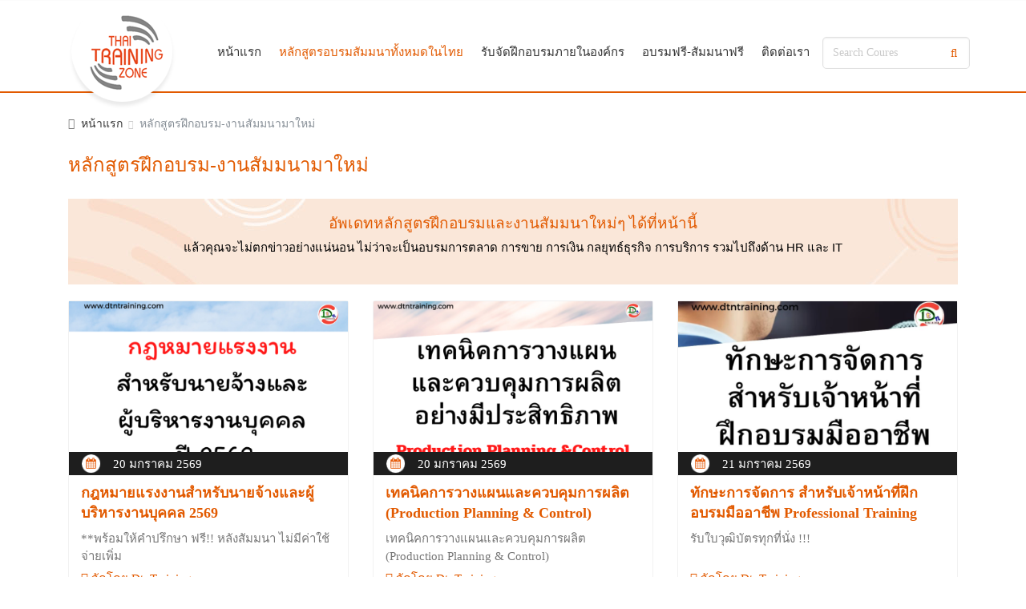

--- FILE ---
content_type: text/html; charset=UTF-8
request_url: http://www.thaitrainingzone.com/training/new/?p=11
body_size: 8632
content:
<!DOCTYPE html>
<!--[if IE 9]> <html lang="zxx" class="ie9"> <![endif]-->
<!--[if gt IE 9]> <html lang="zxx" class="ie"> <![endif]-->
<!--[if !IE]><!-->
<html lang="en" dir="ltr">
  <!--<![endif]-->
  <head>
        <meta charset="utf-8">
	<title>หลักสูตรฝึกอบรม-งานสัมมนามาใหม่ - ฝึกอบรม สัมมนา ฝึกอบรมฟรี สัมมนาฟรี คลิก Thai Training Zone</title>
	<meta name="keywords" content="หลักสูตรฝึกอบรม-งานสัมมนามาใหม่ , สัมมนาฟรี, อบรมฟรี, ฝึกอบรม, อบรม, สัมมนา, Training, Seminar, อบรมสัมมนา, หลักสูตรฝึกอบรม, สถาบันฝึกอบรม, หลักสูตรอบรมฟรี, ปฏิทินฝึกอบรม, วิทยากร, อบรมบริหาร, อบรม it, ภาวะผู้นำ, อบรมการตลาด, สัมมนาอบรม">
    <meta name="description" content="หลักสูตรฝึกอบรม-งานสัมมนามาใหม่ , รับรู้ข่าวสาร ฝึกอบรม หลักสูตรฝึกอบรม อบรมสัมมนา สถาบันฝึกอบรม สัมมนา บริษัทจัดฝึกอบรม สัมมนาอบรม อบรมฟรี สัมมนาฟรี อบรม สัมมนา คลิกที่นี่">
    <!-- Mobile Meta -->
    <meta name="viewport" content="width=device-width, initial-scale=1, shrink-to-fit=no">
    <meta name="author" content="Inter Vision Business Groups Co., Ltd.">
    <meta name="Robots" content="INDEX,FOLLOW">
    <!-- Favicon -->
    <link rel="shortcut icon" href="https://www.thaitrainingzone.com/Images/faviconthzone.ico">

    <!-- Web Fonts -->
    <link href='https://fonts.googleapis.com/css?family=Roboto:400,300,300italic,400italic,500,500italic,700,700italic' rel='stylesheet' type='text/css'>
    <link href='https://fonts.googleapis.com/css?family=Raleway:700,400,300' rel='stylesheet' type='text/css'>
    <link href='https://fonts.googleapis.com/css?family=Pacifico' rel='stylesheet' type='text/css'>
    <link href='https://fonts.googleapis.com/css?family=PT+Serif' rel='stylesheet' type='text/css'>

    <!-- Bootstrap core CSS -->
    <link href="https://www.thaitrainingzone.com/templates/default/resources/bootstrap/css/bootstrap.css?v=1.02" rel="stylesheet">

    <!-- Font Awesome CSS -->
    <link href="https://www.thaitrainingzone.com/templates/default/resources/fonts/font-awesome/css/font-awesome.css" rel="stylesheet">

    <!-- Fontello CSS -->
    <link href="https://www.thaitrainingzone.com/templates/default/resources/fonts/fontello/css/fontello.css" rel="stylesheet">

    <!-- Plugins -->
    <link href="https://www.thaitrainingzone.com/templates/default/resources/plugins/magnific-popup/magnific-popup.css" rel="stylesheet">
    <link href="https://www.thaitrainingzone.com/templates/default/resources/plugins/rs-plugin-5/css/settings.css" rel="stylesheet">
    <link href="https://www.thaitrainingzone.com/templates/default/resources/plugins/rs-plugin-5/css/layers.css" rel="stylesheet">
    <link href="https://www.thaitrainingzone.com/templates/default/resources/plugins/rs-plugin-5/css/navigation.css" rel="stylesheet">
    <link href="https://www.thaitrainingzone.com/templates/default/resources/css/animations.css" rel="stylesheet">
    <link href="https://www.thaitrainingzone.com/templates/default/resources/js/owl.carousel.css?v=1" rel="stylesheet">
    <link href="https://www.thaitrainingzone.com/templates/default/resources/js/owl.theme.default.css?v=1" rel="stylesheet">
    <link href="https://www.thaitrainingzone.com/templates/default/resources/plugins/hover/hover-min.css" rel="stylesheet">      
    <link href="https://www.thaitrainingzone.com/templates/default/resources/plugins/morphext/morphext.css" rel="stylesheet">
    <link href="https://www.thaitrainingzone.com/templates/default/resources/plugins/datepicker/bootstrap-datepicker.css" rel="stylesheet">

    <link rel="Stylesheet" type="text/css" href="https://www.thaitrainingzone.com/templates/default/resources/plugins/croppie/sweetalert.css" />


    
    
    <!-- The Project's core CSS file -->
    <!-- Use css/rtl_style.css for RTL version -->
    <link href="https://www.thaitrainingzone.com/templates/default/resources/css/style.css" rel="stylesheet" >
    <!-- The Project's Typography CSS file, includes used fonts -->
    <!-- Used font for body: Roboto -->
    <!-- Used font for headings: Raleway -->
    <!-- Use css/rtl_typography-default.css for RTL version -->
    <link href="https://www.thaitrainingzone.com/templates/default/resources/css/typography-default.css" rel="stylesheet" >
    <!-- Color Scheme (In order to change the color scheme, replace the blue.css with the color scheme that you prefer)-->
    <link href="https://www.thaitrainingzone.com/templates/default/resources/css/skins/orange.css?v=1" rel="stylesheet">
    

    <!-- Custom css --> 
    <link href="https://www.thaitrainingzone.com/templates/default/resources/css/custom.css?v=2.6" rel="stylesheet">

    

    <!-- Google tag (gtag.js) -->
    <script async src="https://www.googletagmanager.com/gtag/js?id=AW-16873860347">
    </script>
    <script>
  	window.dataLayer = window.dataLayer || [];
  	function gtag(){dataLayer.push(arguments);}
  	gtag('js', new Date());

  	gtag('config', 'AW-16873860347');
    </script>

          </head>

  <!-- body classes:  -->
  <!-- "boxed": boxed layout mode e.g. <body class="boxed"> -->
  <!-- "pattern-1 ... pattern-9": background patterns for boxed layout mode e.g. <body class="boxed pattern-1"> -->
  <!-- "transparent-header": makes the header transparent and pulls the banner to top -->
  <!-- "gradient-background-header": applies gradient background to header -->
  <!-- "page-loader-1 ... page-loader-6": add a page loader to the page (more info @components-page-loaders.html) -->
  <body class="front-page page-loader-1">

    <!-- scrollToTop -->
    <!-- ================ -->
    <div class="scrollToTop circle"><i class="fa fa-angle-double-up" aria-hidden="true"></i></div>

    <!-- page wrapper start -->
    <!-- ================ -->
    <div class="page-wrapper otherpage">

      <!-- header-container start -->

      <!-- header-container start -->
      <div class="header-container">

        <!-- header start -->
        <!-- classes:  -->
        <!-- "fixed": enables fixed navigation mode (sticky menu) e.g. class="header fixed clearfix" -->
        <!-- "fixed-desktop": enables fixed navigation only for desktop devices e.g. class="header fixed fixed-desktop clearfix" -->
        <!-- "fixed-all": enables fixed navigation only for all devices desktop and mobile e.g. class="header fixed fixed-desktop clearfix" -->
        <!-- "dark": dark version of header e.g. class="header dark clearfix" -->
        <!-- "centered": mandatory class for the centered logo layout -->
        <!-- ================ -->
        <header class="header clearfix">
          <div class="container">
            <div class="row">
              <div class="col-md-2 hidden-md-down pl-3">
                <!-- header-first start -->
                <!-- ================ -->
                <div class="header-first clearfix">

                  <!-- logo -->
                  <div id="logo" class="logo">
                    <a href="https://www.thaitrainingzone.com"><img id="logo_img amnimate" src="https://www.thaitrainingzone.com/Images/logo.png" alt=""></a>
                  </div>

                </div>
                <!-- header-first end -->

              </div>

              
              <div class="col-lg-10 pl-0 pr-0">
                
                <div class="col-md-12 headerTop text-right">
                                   


                </div>

                
          
                <!-- header-second start -->
                <!-- ================ -->
                <div class="header-second clearfix">
                  
                <!-- main-navigation start -->
                <!-- classes: -->
                <!-- "onclick": Makes the dropdowns open on click, this the default bootstrap behavior e.g. class="main-navigation onclick" -->
                <!-- "animated": Enables animations on dropdowns opening e.g. class="main-navigation animated" -->
                <!-- ================ -->
                <div class="main-navigation main-navigation--mega-menu  animated">
                  <nav class="navbar navbar-expand-lg navbar-light p-0">
                    <div class="navbar-brand clearfix hidden-lg-up">

                      <!-- logo -->
                      <div id="logo-mobile" class="logo">
                        <a href="https://www.thaitrainingzone.com"><img id="logo-img-mobile" src="https://www.thaitrainingzone.com/Images/logo.png" alt="The Project"></a>
                      </div>

                    </div>
                    
                    <button class="navbar-toggler" type="button" data-toggle="collapse" data-target="#navbar-collapse-1" aria-controls="navbar-collapse-1" aria-expanded="false" aria-label="Toggle navigation">
                                            MENU
                    </button>
                    

                    <div class="collapse navbar-collapse" id="navbar-collapse-1">
                      <!-- main-menu -->
                      <ul class="navbar-nav">

                        <li class="">
                          <a href="https://www.thaitrainingzone.com" class="nav-link" >หน้าแรก</a>
                        </li>
                        <li class="active">
                          <a href="https://www.thaitrainingzone.com/training/current/" class="nav-link" >หลักสูตรอบรมสัมมนาทั้งหมดในไทย</a>
                        </li>
                        <li class="">
                          <a href="https://www.thaitrainingzone.com/content/inhouse/" class="nav-link" >รับจัดฝึกอบรมภายในองค์กร</a>
                        </li>
                        <li class="">
                          <a href="https://www.thaitrainingzone.com/training/free/" class="nav-link" >อบรมฟรี-สัมมนาฟรี</a>
                        </li>
                        <li class="">
                          <a href="https://www.thaitrainingzone.com/content/contact/" class="nav-link" >ติดต่อเรา</a>
                        </li>

                         <li class="pr-0" style="width: 100%;margin-left: 5px;">
                          <form id="frm-search" name="frm-search" method="GET" action="https://www.thaitrainingzone.com/training/search">
                            <div class="margin-clear form-group has-feedback">
                              <input type="text" class="form-control" id="search_txt" placeholder="Search Coures" name="search_txt" value="">
                              <i class="fa fa-search form-control-feedback text-orange"></i>
                            </div>
                           
                          </form>
                        </li>
                      </ul>
                      <!-- main-menu end -->
                    </div>
                  </nav>
                </div>
                <!-- main-navigation end -->
                </div>
                <!-- header-second end -->

              </div>
              
            </div>
          </div>
        </header>
        <!-- header end -->
      </div>
      <!-- header-container end -->

      <!-- breadcrumb start -->
      <!-- ================ -->
      <div class="breadcrumb-container pv-20">
        <div class="container">
          <ol class="breadcrumb">
            <li class="breadcrumb-item"><i class="fa fa-home pr-2"></i><a class="link-dark" href="https://www.thaitrainingzone.com">หน้าแรก</a></li>
            <li class="breadcrumb-item active">หลักสูตรฝึกอบรม-งานสัมมนามาใหม่</li>
          </ol>
        </div>
      </div>
      <!-- breadcrumb end -->

      <!-- main-container start -->
      <!-- ================ -->
    <section class="">

      <div class="container">
        <div class="row">

          <div class="col-12"><h3 class="text-orange">หลักสูตรฝึกอบรม-งานสัมมนามาใหม่</h3></div>


                    <div class="col-12 pv-20">
            <div class="col-12 text-center pv-20" style="background:url(https://www.thaitrainingzone.com/Images/bg-list1.jpg);">
              <h4 class="text-orange">อัพเดทหลักสูตรฝึกอบรมและงานสัมมนาใหม่ๆ ได้ที่หน้านี้</h4>
              <p class="text-black">แล้วคุณจะไม่ตกข่าวอย่างแน่นอน ไม่ว่าจะเป็นอบรมการตลาด การขาย การเงิน กลยุทธ์ธุรกิจ การบริการ รวมไปถึงด้าน HR และ IT </p>
            </div>
          </div>

          


          

          
    

          

                   <div class="col-lg-4 col-md-6 col-sm-6 col-12 full-width-section FTahoma">
          <div class="listing-item white-bg bordered mb-20">
            <div class="overlay-container">

              
              <img src="https://www.thaitrainingzone.com/Images/training/training_131663.jpg?" alt="">

              

              <a class="overlay-link" href="https://www.thaitrainingzone.com/training/detail/กฎหมายแรงงานสำหรับนายจ้างและผู้บริหารงานบุคคล-2569_131663.html"></a>
              <div class="overlay-to-top links text-left">
                <span class="small">
                  <div class="cr-1">
                   <img src="https://www.thaitrainingzone.com/Images/icon-carendar.png" alt="">
                 </div>
                 <div class="cr-2">
                    20 มกราคม 2569
                 </div>
               </span>
             </div>
           </div>
           <div class="body">
            <h3 class="min-h75 text-truncate-h40">
              <a class="text-orange font-weight-bold" href="https://www.thaitrainingzone.com/training/detail/กฎหมายแรงงานสำหรับนายจ้างและผู้บริหารงานบุคคล-2569_131663.html">
               กฎหมายแรงงานสำหรับนายจ้างและผู้บริหารงานบุคคล 2569
             </a>
           </h3>
           <p class="min-h68 text-truncate-h20">**พร้อมให้คำปรึกษา ฟรี!! หลังสัมมนา ไม่มีค่าใช้จ่ายเพิ่ม</p>


           <p class="text-orange min-h53 text-truncate-h20"><i class="fa fa-flag-o" aria-hidden="true"></i>
             จัดโดย DtnTraining
           </p>

           <div class="elements-list clearfix">

            <div class="row">
              <div class="col-4">
                <a href="https://www.thaitrainingzone.com/training/detail/กฎหมายแรงงานสำหรับนายจ้างและผู้บริหารงานบุคคล-2569_131663.html" class="btn btn-sm btn-default btn-default-transparent"><span class="text-white">สมัครอบรม</span></a>
              </div>
              <div class="col-4 text-center">
                <a href="#" class="text-black" onclick="window.open('https://www.facebook.com/sharer/sharer.php?s=100&p[url]=https://www.thaitrainingzone.com/training/detail/กฎหมายแรงงานสำหรับนายจ้างและผู้บริหารงานบุคคล-2569_131663.html','popup','toolbar=0,status=0,width=626,height=300');return false;">
                  <p class="btn-shared"><i class="fa fa-share-alt Fs18" aria-hidden="true"></i> Shared<p>
                </a>
              </div>
              <div class="col-4">
               <p class="btn-shared"><i class="fa fa-heart Fs18 text-orange" aria-hidden="true"></i> View 13 </p>
              </div>
            </div>
          </div>

        </div>
      </div>
    </div>

       

   

                   <div class="col-lg-4 col-md-6 col-sm-6 col-12 full-width-section FTahoma">
          <div class="listing-item white-bg bordered mb-20">
            <div class="overlay-container">

              
              <img src="https://www.thaitrainingzone.com/Images/training/training_131662.jpg?" alt="">

              

              <a class="overlay-link" href="https://www.thaitrainingzone.com/training/detail/เทคนิคการวางแผนและควบคุมการผลิต-Production-Planning--Control_131662.html"></a>
              <div class="overlay-to-top links text-left">
                <span class="small">
                  <div class="cr-1">
                   <img src="https://www.thaitrainingzone.com/Images/icon-carendar.png" alt="">
                 </div>
                 <div class="cr-2">
                    20 มกราคม 2569
                 </div>
               </span>
             </div>
           </div>
           <div class="body">
            <h3 class="min-h75 text-truncate-h40">
              <a class="text-orange font-weight-bold" href="https://www.thaitrainingzone.com/training/detail/เทคนิคการวางแผนและควบคุมการผลิต-Production-Planning--Control_131662.html">
               เทคนิคการวางแผนและควบคุมการผลิต (Production Planning & Control)   
             </a>
           </h3>
           <p class="min-h68 text-truncate-h20">เทคนิคการวางแผนและควบคุมการผลิต (Production Planning & Control)   </p>


           <p class="text-orange min-h53 text-truncate-h20"><i class="fa fa-flag-o" aria-hidden="true"></i>
             จัดโดย DtnTraining
           </p>

           <div class="elements-list clearfix">

            <div class="row">
              <div class="col-4">
                <a href="https://www.thaitrainingzone.com/training/detail/เทคนิคการวางแผนและควบคุมการผลิต-Production-Planning--Control_131662.html" class="btn btn-sm btn-default btn-default-transparent"><span class="text-white">สมัครอบรม</span></a>
              </div>
              <div class="col-4 text-center">
                <a href="#" class="text-black" onclick="window.open('https://www.facebook.com/sharer/sharer.php?s=100&p[url]=https://www.thaitrainingzone.com/training/detail/เทคนิคการวางแผนและควบคุมการผลิต-Production-Planning--Control_131662.html','popup','toolbar=0,status=0,width=626,height=300');return false;">
                  <p class="btn-shared"><i class="fa fa-share-alt Fs18" aria-hidden="true"></i> Shared<p>
                </a>
              </div>
              <div class="col-4">
               <p class="btn-shared"><i class="fa fa-heart Fs18 text-orange" aria-hidden="true"></i> View 14 </p>
              </div>
            </div>
          </div>

        </div>
      </div>
    </div>

       

   

                   <div class="col-lg-4 col-md-6 col-sm-6 col-12 full-width-section FTahoma">
          <div class="listing-item white-bg bordered mb-20">
            <div class="overlay-container">

              
              <img src="https://www.thaitrainingzone.com/Images/training/training_131661.jpg?" alt="">

              

              <a class="overlay-link" href="https://www.thaitrainingzone.com/training/detail/ทักษะการจัดการ-สำหรับเจ้าหน้าที่ฝึกอบรมมืออาชีพ--Professional-Training-Officer-Skills_131661.html"></a>
              <div class="overlay-to-top links text-left">
                <span class="small">
                  <div class="cr-1">
                   <img src="https://www.thaitrainingzone.com/Images/icon-carendar.png" alt="">
                 </div>
                 <div class="cr-2">
                    21 มกราคม 2569
                 </div>
               </span>
             </div>
           </div>
           <div class="body">
            <h3 class="min-h75 text-truncate-h40">
              <a class="text-orange font-weight-bold" href="https://www.thaitrainingzone.com/training/detail/ทักษะการจัดการ-สำหรับเจ้าหน้าที่ฝึกอบรมมืออาชีพ--Professional-Training-Officer-Skills_131661.html">
               ทักษะการจัดการ สำหรับเจ้าหน้าที่ฝึกอบรมมืออาชีพ  Professional Training Officer Skills
             </a>
           </h3>
           <p class="min-h68 text-truncate-h20">รับใบวุฒิบัตรทุกที่นั่ง !!!</p>


           <p class="text-orange min-h53 text-truncate-h20"><i class="fa fa-flag-o" aria-hidden="true"></i>
             จัดโดย DtnTraining
           </p>

           <div class="elements-list clearfix">

            <div class="row">
              <div class="col-4">
                <a href="https://www.thaitrainingzone.com/training/detail/ทักษะการจัดการ-สำหรับเจ้าหน้าที่ฝึกอบรมมืออาชีพ--Professional-Training-Officer-Skills_131661.html" class="btn btn-sm btn-default btn-default-transparent"><span class="text-white">สมัครอบรม</span></a>
              </div>
              <div class="col-4 text-center">
                <a href="#" class="text-black" onclick="window.open('https://www.facebook.com/sharer/sharer.php?s=100&p[url]=https://www.thaitrainingzone.com/training/detail/ทักษะการจัดการ-สำหรับเจ้าหน้าที่ฝึกอบรมมืออาชีพ--Professional-Training-Officer-Skills_131661.html','popup','toolbar=0,status=0,width=626,height=300');return false;">
                  <p class="btn-shared"><i class="fa fa-share-alt Fs18" aria-hidden="true"></i> Shared<p>
                </a>
              </div>
              <div class="col-4">
               <p class="btn-shared"><i class="fa fa-heart Fs18 text-orange" aria-hidden="true"></i> View 23 </p>
              </div>
            </div>
          </div>

        </div>
      </div>
    </div>

       

   

                   <div class="col-lg-4 col-md-6 col-sm-6 col-12 full-width-section FTahoma">
          <div class="listing-item white-bg bordered mb-20">
            <div class="overlay-container">

              
              <img src="https://www.thaitrainingzone.com/Images/training/training_131660.jpg?" alt="">

              

              <a class="overlay-link" href="https://www.thaitrainingzone.com/training/detail/การบริหารงานสินเชื่อ---การติดตามหนี้และพ.ร.บ-การตามหนี้ที่เป็นธรรม_131660.html"></a>
              <div class="overlay-to-top links text-left">
                <span class="small">
                  <div class="cr-1">
                   <img src="https://www.thaitrainingzone.com/Images/icon-carendar.png" alt="">
                 </div>
                 <div class="cr-2">
                    21 มกราคม 2569
                 </div>
               </span>
             </div>
           </div>
           <div class="body">
            <h3 class="min-h75 text-truncate-h40">
              <a class="text-orange font-weight-bold" href="https://www.thaitrainingzone.com/training/detail/การบริหารงานสินเชื่อ---การติดตามหนี้และพ.ร.บ-การตามหนี้ที่เป็นธรรม_131660.html">
               การบริหารงานสินเชื่อ &  การติดตามหนี้และพ.ร.บ การตามหนี้ที่เป็นธรรม
             </a>
           </h3>
           <p class="min-h68 text-truncate-h20">Onsite  Training  พร้อมรับใบวุฒิบัตร</p>


           <p class="text-orange min-h53 text-truncate-h20"><i class="fa fa-flag-o" aria-hidden="true"></i>
             จัดโดย DtnTraining
           </p>

           <div class="elements-list clearfix">

            <div class="row">
              <div class="col-4">
                <a href="https://www.thaitrainingzone.com/training/detail/การบริหารงานสินเชื่อ---การติดตามหนี้และพ.ร.บ-การตามหนี้ที่เป็นธรรม_131660.html" class="btn btn-sm btn-default btn-default-transparent"><span class="text-white">สมัครอบรม</span></a>
              </div>
              <div class="col-4 text-center">
                <a href="#" class="text-black" onclick="window.open('https://www.facebook.com/sharer/sharer.php?s=100&p[url]=https://www.thaitrainingzone.com/training/detail/การบริหารงานสินเชื่อ---การติดตามหนี้และพ.ร.บ-การตามหนี้ที่เป็นธรรม_131660.html','popup','toolbar=0,status=0,width=626,height=300');return false;">
                  <p class="btn-shared"><i class="fa fa-share-alt Fs18" aria-hidden="true"></i> Shared<p>
                </a>
              </div>
              <div class="col-4">
               <p class="btn-shared"><i class="fa fa-heart Fs18 text-orange" aria-hidden="true"></i> View 16 </p>
              </div>
            </div>
          </div>

        </div>
      </div>
    </div>

       

   

                   <div class="col-lg-4 col-md-6 col-sm-6 col-12 full-width-section FTahoma">
          <div class="listing-item white-bg bordered mb-20">
            <div class="overlay-container">

              
              <img src="https://www.thaitrainingzone.com/Images/training/training_131659.jpg?" alt="">

              

              <a class="overlay-link" href="https://www.thaitrainingzone.com/training/detail/เทคนิคปิดการขายด้วยการตั้งคำถามเพื่อค้นหาความต้องการลูกค้า-SPIN-Selling_131659.html"></a>
              <div class="overlay-to-top links text-left">
                <span class="small">
                  <div class="cr-1">
                   <img src="https://www.thaitrainingzone.com/Images/icon-carendar.png" alt="">
                 </div>
                 <div class="cr-2">
                    21 มกราคม 2569
                 </div>
               </span>
             </div>
           </div>
           <div class="body">
            <h3 class="min-h75 text-truncate-h40">
              <a class="text-orange font-weight-bold" href="https://www.thaitrainingzone.com/training/detail/เทคนิคปิดการขายด้วยการตั้งคำถามเพื่อค้นหาความต้องการลูกค้า-SPIN-Selling_131659.html">
               เทคนิคปิดการขายด้วยการตั้งคำถามเพื่อค้นหาความต้องการลูกค้า (SPIN Selling)
             </a>
           </h3>
           <p class="min-h68 text-truncate-h20">Onsite/Online Training พร้อมรับใบวุฒิบัตรฟรีทุกที่นั่ง!!! </p>


           <p class="text-orange min-h53 text-truncate-h20"><i class="fa fa-flag-o" aria-hidden="true"></i>
             จัดโดย DtnTraining
           </p>

           <div class="elements-list clearfix">

            <div class="row">
              <div class="col-4">
                <a href="https://www.thaitrainingzone.com/training/detail/เทคนิคปิดการขายด้วยการตั้งคำถามเพื่อค้นหาความต้องการลูกค้า-SPIN-Selling_131659.html" class="btn btn-sm btn-default btn-default-transparent"><span class="text-white">สมัครอบรม</span></a>
              </div>
              <div class="col-4 text-center">
                <a href="#" class="text-black" onclick="window.open('https://www.facebook.com/sharer/sharer.php?s=100&p[url]=https://www.thaitrainingzone.com/training/detail/เทคนิคปิดการขายด้วยการตั้งคำถามเพื่อค้นหาความต้องการลูกค้า-SPIN-Selling_131659.html','popup','toolbar=0,status=0,width=626,height=300');return false;">
                  <p class="btn-shared"><i class="fa fa-share-alt Fs18" aria-hidden="true"></i> Shared<p>
                </a>
              </div>
              <div class="col-4">
               <p class="btn-shared"><i class="fa fa-heart Fs18 text-orange" aria-hidden="true"></i> View 10 </p>
              </div>
            </div>
          </div>

        </div>
      </div>
    </div>

       

   

                   <div class="col-lg-4 col-md-6 col-sm-6 col-12 full-width-section FTahoma">
          <div class="listing-item white-bg bordered mb-20">
            <div class="overlay-container">

              
              <img src="https://www.thaitrainingzone.com/Images/training/training_131658.jpg?" alt="">

              

              <a class="overlay-link" href="https://www.thaitrainingzone.com/training/detail/เทคนิคปิดการขาย--สำหรับ-Sales-Engineer_131658.html"></a>
              <div class="overlay-to-top links text-left">
                <span class="small">
                  <div class="cr-1">
                   <img src="https://www.thaitrainingzone.com/Images/icon-carendar.png" alt="">
                 </div>
                 <div class="cr-2">
                    22 มกราคม 2569
                 </div>
               </span>
             </div>
           </div>
           <div class="body">
            <h3 class="min-h75 text-truncate-h40">
              <a class="text-orange font-weight-bold" href="https://www.thaitrainingzone.com/training/detail/เทคนิคปิดการขาย--สำหรับ-Sales-Engineer_131658.html">
               เทคนิคปิดการขาย  สำหรับ Sales Engineer 
             </a>
           </h3>
           <p class="min-h68 text-truncate-h20">Onsite/Online Training พร้อมรับใบวุฒิบัตรฟรีทุกที่นั่ง!!! </p>


           <p class="text-orange min-h53 text-truncate-h20"><i class="fa fa-flag-o" aria-hidden="true"></i>
             จัดโดย DtnTraining
           </p>

           <div class="elements-list clearfix">

            <div class="row">
              <div class="col-4">
                <a href="https://www.thaitrainingzone.com/training/detail/เทคนิคปิดการขาย--สำหรับ-Sales-Engineer_131658.html" class="btn btn-sm btn-default btn-default-transparent"><span class="text-white">สมัครอบรม</span></a>
              </div>
              <div class="col-4 text-center">
                <a href="#" class="text-black" onclick="window.open('https://www.facebook.com/sharer/sharer.php?s=100&p[url]=https://www.thaitrainingzone.com/training/detail/เทคนิคปิดการขาย--สำหรับ-Sales-Engineer_131658.html','popup','toolbar=0,status=0,width=626,height=300');return false;">
                  <p class="btn-shared"><i class="fa fa-share-alt Fs18" aria-hidden="true"></i> Shared<p>
                </a>
              </div>
              <div class="col-4">
               <p class="btn-shared"><i class="fa fa-heart Fs18 text-orange" aria-hidden="true"></i> View 12 </p>
              </div>
            </div>
          </div>

        </div>
      </div>
    </div>

       

   

                   <div class="col-lg-4 col-md-6 col-sm-6 col-12 full-width-section FTahoma">
          <div class="listing-item white-bg bordered mb-20">
            <div class="overlay-container">

              
              <img src="https://www.thaitrainingzone.com/Images/training/training_131657.jpg?" alt="">

              

              <a class="overlay-link" href="https://www.thaitrainingzone.com/training/detail/การควบคุมและประเมินความเสี่ยงเพื่อการยกระดับการประกันคุณภาพในผลิตภัณฑ์-และกระบวนการผลิตในยุคดิจิทัล_131657.html"></a>
              <div class="overlay-to-top links text-left">
                <span class="small">
                  <div class="cr-1">
                   <img src="https://www.thaitrainingzone.com/Images/icon-carendar.png" alt="">
                 </div>
                 <div class="cr-2">
                    22 มกราคม 2569
                 </div>
               </span>
             </div>
           </div>
           <div class="body">
            <h3 class="min-h75 text-truncate-h40">
              <a class="text-orange font-weight-bold" href="https://www.thaitrainingzone.com/training/detail/การควบคุมและประเมินความเสี่ยงเพื่อการยกระดับการประกันคุณภาพในผลิตภัณฑ์-และกระบวนการผลิตในยุคดิจิทัล_131657.html">
               การควบคุมและประเมินความเสี่ยงเพื่อการยกระดับการประกันคุณภาพในผลิตภัณฑ์ และกระบวนการผลิตในยุคดิจิทัล
             </a>
           </h3>
           <p class="min-h68 text-truncate-h20">การควบคุมและประเมินความเสี่ยงเพื่อการยกระดับการประกันคุณภาพในผลิตภัณฑ์ และกระบวนการผลิตในยุคดิจิทัล</p>


           <p class="text-orange min-h53 text-truncate-h20"><i class="fa fa-flag-o" aria-hidden="true"></i>
             จัดโดย DtnTraining
           </p>

           <div class="elements-list clearfix">

            <div class="row">
              <div class="col-4">
                <a href="https://www.thaitrainingzone.com/training/detail/การควบคุมและประเมินความเสี่ยงเพื่อการยกระดับการประกันคุณภาพในผลิตภัณฑ์-และกระบวนการผลิตในยุคดิจิทัล_131657.html" class="btn btn-sm btn-default btn-default-transparent"><span class="text-white">สมัครอบรม</span></a>
              </div>
              <div class="col-4 text-center">
                <a href="#" class="text-black" onclick="window.open('https://www.facebook.com/sharer/sharer.php?s=100&p[url]=https://www.thaitrainingzone.com/training/detail/การควบคุมและประเมินความเสี่ยงเพื่อการยกระดับการประกันคุณภาพในผลิตภัณฑ์-และกระบวนการผลิตในยุคดิจิทัล_131657.html','popup','toolbar=0,status=0,width=626,height=300');return false;">
                  <p class="btn-shared"><i class="fa fa-share-alt Fs18" aria-hidden="true"></i> Shared<p>
                </a>
              </div>
              <div class="col-4">
               <p class="btn-shared"><i class="fa fa-heart Fs18 text-orange" aria-hidden="true"></i> View 11 </p>
              </div>
            </div>
          </div>

        </div>
      </div>
    </div>

       

   

                   <div class="col-lg-4 col-md-6 col-sm-6 col-12 full-width-section FTahoma">
          <div class="listing-item white-bg bordered mb-20">
            <div class="overlay-container">

              
              <img src="https://www.thaitrainingzone.com/Images/training/training_131656.jpg?" alt="">

              

              <a class="overlay-link" href="https://www.thaitrainingzone.com/training/detail/เทคนิคการเร่งรัดหนี้สินอย่างมืออาชีพ-ลูกหนี้การค้าลูกหนี้สินเชื่อ_131656.html"></a>
              <div class="overlay-to-top links text-left">
                <span class="small">
                  <div class="cr-1">
                   <img src="https://www.thaitrainingzone.com/Images/icon-carendar.png" alt="">
                 </div>
                 <div class="cr-2">
                    23 มกราคม 2569
                 </div>
               </span>
             </div>
           </div>
           <div class="body">
            <h3 class="min-h75 text-truncate-h40">
              <a class="text-orange font-weight-bold" href="https://www.thaitrainingzone.com/training/detail/เทคนิคการเร่งรัดหนี้สินอย่างมืออาชีพ-ลูกหนี้การค้าลูกหนี้สินเชื่อ_131656.html">
               เทคนิคการเร่งรัดหนี้สินอย่างมืออาชีพ (ลูกหนี้การค้า&ลูกหนี้สินเชื่อ) 
             </a>
           </h3>
           <p class="min-h68 text-truncate-h20">Onsite/Online Training พร้อมรับใบวุฒิบัตรฟรีทุกที่นั่ง!!! </p>


           <p class="text-orange min-h53 text-truncate-h20"><i class="fa fa-flag-o" aria-hidden="true"></i>
             จัดโดย DtnTraining
           </p>

           <div class="elements-list clearfix">

            <div class="row">
              <div class="col-4">
                <a href="https://www.thaitrainingzone.com/training/detail/เทคนิคการเร่งรัดหนี้สินอย่างมืออาชีพ-ลูกหนี้การค้าลูกหนี้สินเชื่อ_131656.html" class="btn btn-sm btn-default btn-default-transparent"><span class="text-white">สมัครอบรม</span></a>
              </div>
              <div class="col-4 text-center">
                <a href="#" class="text-black" onclick="window.open('https://www.facebook.com/sharer/sharer.php?s=100&p[url]=https://www.thaitrainingzone.com/training/detail/เทคนิคการเร่งรัดหนี้สินอย่างมืออาชีพ-ลูกหนี้การค้าลูกหนี้สินเชื่อ_131656.html','popup','toolbar=0,status=0,width=626,height=300');return false;">
                  <p class="btn-shared"><i class="fa fa-share-alt Fs18" aria-hidden="true"></i> Shared<p>
                </a>
              </div>
              <div class="col-4">
               <p class="btn-shared"><i class="fa fa-heart Fs18 text-orange" aria-hidden="true"></i> View 12 </p>
              </div>
            </div>
          </div>

        </div>
      </div>
    </div>

       

   

                   <div class="col-lg-4 col-md-6 col-sm-6 col-12 full-width-section FTahoma">
          <div class="listing-item white-bg bordered mb-20">
            <div class="overlay-container">

              
              <img src="https://www.thaitrainingzone.com/Images/training/training_131655.jpg?" alt="">

              

              <a class="overlay-link" href="https://www.thaitrainingzone.com/training/detail/นักขายขั้นเทพ-กับการขายพิชิตการตลาด-4.0--เพื่อเพิ่มยอดขาย-แบบ-Top-Sales_131655.html"></a>
              <div class="overlay-to-top links text-left">
                <span class="small">
                  <div class="cr-1">
                   <img src="https://www.thaitrainingzone.com/Images/icon-carendar.png" alt="">
                 </div>
                 <div class="cr-2">
                    23 มกราคม 2569
                 </div>
               </span>
             </div>
           </div>
           <div class="body">
            <h3 class="min-h75 text-truncate-h40">
              <a class="text-orange font-weight-bold" href="https://www.thaitrainingzone.com/training/detail/นักขายขั้นเทพ-กับการขายพิชิตการตลาด-4.0--เพื่อเพิ่มยอดขาย-แบบ-Top-Sales_131655.html">
               นักขายขั้นเทพ กับการขายพิชิตการตลาด 4.0  เพื่อเพิ่มยอดขาย แบบ Top Sales
             </a>
           </h3>
           <p class="min-h68 text-truncate-h20">Onsite  Training  พร้อมรับใบวุฒิบัตร</p>


           <p class="text-orange min-h53 text-truncate-h20"><i class="fa fa-flag-o" aria-hidden="true"></i>
             จัดโดย DtnTraining
           </p>

           <div class="elements-list clearfix">

            <div class="row">
              <div class="col-4">
                <a href="https://www.thaitrainingzone.com/training/detail/นักขายขั้นเทพ-กับการขายพิชิตการตลาด-4.0--เพื่อเพิ่มยอดขาย-แบบ-Top-Sales_131655.html" class="btn btn-sm btn-default btn-default-transparent"><span class="text-white">สมัครอบรม</span></a>
              </div>
              <div class="col-4 text-center">
                <a href="#" class="text-black" onclick="window.open('https://www.facebook.com/sharer/sharer.php?s=100&p[url]=https://www.thaitrainingzone.com/training/detail/นักขายขั้นเทพ-กับการขายพิชิตการตลาด-4.0--เพื่อเพิ่มยอดขาย-แบบ-Top-Sales_131655.html','popup','toolbar=0,status=0,width=626,height=300');return false;">
                  <p class="btn-shared"><i class="fa fa-share-alt Fs18" aria-hidden="true"></i> Shared<p>
                </a>
              </div>
              <div class="col-4">
               <p class="btn-shared"><i class="fa fa-heart Fs18 text-orange" aria-hidden="true"></i> View 11 </p>
              </div>
            </div>
          </div>

        </div>
      </div>
    </div>

       

   

                   <div class="col-lg-4 col-md-6 col-sm-6 col-12 full-width-section FTahoma">
          <div class="listing-item white-bg bordered mb-20">
            <div class="overlay-container">

              
              <img src="https://www.thaitrainingzone.com/Images/training/training_131654.jpg?" alt="">

              

              <a class="overlay-link" href="https://www.thaitrainingzone.com/training/detail/การจัดการสารต้องห้ามตามระเบียบ--RoHS-V2.1-REACH-และ-QC080000_131654.html"></a>
              <div class="overlay-to-top links text-left">
                <span class="small">
                  <div class="cr-1">
                   <img src="https://www.thaitrainingzone.com/Images/icon-carendar.png" alt="">
                 </div>
                 <div class="cr-2">
                    26 มกราคม 2569
                 </div>
               </span>
             </div>
           </div>
           <div class="body">
            <h3 class="min-h75 text-truncate-h40">
              <a class="text-orange font-weight-bold" href="https://www.thaitrainingzone.com/training/detail/การจัดการสารต้องห้ามตามระเบียบ--RoHS-V2.1-REACH-และ-QC080000_131654.html">
               การจัดการสารต้องห้ามตามระเบียบ  RoHS V2.1, REACH และ QC080000
             </a>
           </h3>
           <p class="min-h68 text-truncate-h20">Onsite  Training  พร้อมรับใบวุฒิบัตร</p>


           <p class="text-orange min-h53 text-truncate-h20"><i class="fa fa-flag-o" aria-hidden="true"></i>
             จัดโดย DtnTraining
           </p>

           <div class="elements-list clearfix">

            <div class="row">
              <div class="col-4">
                <a href="https://www.thaitrainingzone.com/training/detail/การจัดการสารต้องห้ามตามระเบียบ--RoHS-V2.1-REACH-และ-QC080000_131654.html" class="btn btn-sm btn-default btn-default-transparent"><span class="text-white">สมัครอบรม</span></a>
              </div>
              <div class="col-4 text-center">
                <a href="#" class="text-black" onclick="window.open('https://www.facebook.com/sharer/sharer.php?s=100&p[url]=https://www.thaitrainingzone.com/training/detail/การจัดการสารต้องห้ามตามระเบียบ--RoHS-V2.1-REACH-และ-QC080000_131654.html','popup','toolbar=0,status=0,width=626,height=300');return false;">
                  <p class="btn-shared"><i class="fa fa-share-alt Fs18" aria-hidden="true"></i> Shared<p>
                </a>
              </div>
              <div class="col-4">
               <p class="btn-shared"><i class="fa fa-heart Fs18 text-orange" aria-hidden="true"></i> View 10 </p>
              </div>
            </div>
          </div>

        </div>
      </div>
    </div>

       

   

                   <div class="col-lg-4 col-md-6 col-sm-6 col-12 full-width-section FTahoma">
          <div class="listing-item white-bg bordered mb-20">
            <div class="overlay-container">

              
              <img src="https://www.thaitrainingzone.com/Images/training/training_131653.jpg?" alt="">

              

              <a class="overlay-link" href="https://www.thaitrainingzone.com/training/detail/เทคนิค..การเจรจาต่อรองข้อเรียกร้องของสหภาพแรงงาน--และการบันทึกข้อตกลงระหว่างนายจ้างกับสหภาพแรงงาน_131653.html"></a>
              <div class="overlay-to-top links text-left">
                <span class="small">
                  <div class="cr-1">
                   <img src="https://www.thaitrainingzone.com/Images/icon-carendar.png" alt="">
                 </div>
                 <div class="cr-2">
                    26 มกราคม 2569
                 </div>
               </span>
             </div>
           </div>
           <div class="body">
            <h3 class="min-h75 text-truncate-h40">
              <a class="text-orange font-weight-bold" href="https://www.thaitrainingzone.com/training/detail/เทคนิค..การเจรจาต่อรองข้อเรียกร้องของสหภาพแรงงาน--และการบันทึกข้อตกลงระหว่างนายจ้างกับสหภาพแรงงาน_131653.html">
               เทคนิค..การเจรจาต่อรองข้อเรียกร้องของสหภาพแรงงาน  และการบันทึกข้อตกลงระหว่างนายจ้างกับสหภาพแรงงาน
             </a>
           </h3>
           <p class="min-h68 text-truncate-h20">**พร้อมให้คำปรึกษา ฟรี!! หลังสัมมนา ไม่มีค่าใช้จ่ายเพิ่ม</p>


           <p class="text-orange min-h53 text-truncate-h20"><i class="fa fa-flag-o" aria-hidden="true"></i>
             จัดโดย DtnTraining
           </p>

           <div class="elements-list clearfix">

            <div class="row">
              <div class="col-4">
                <a href="https://www.thaitrainingzone.com/training/detail/เทคนิค..การเจรจาต่อรองข้อเรียกร้องของสหภาพแรงงาน--และการบันทึกข้อตกลงระหว่างนายจ้างกับสหภาพแรงงาน_131653.html" class="btn btn-sm btn-default btn-default-transparent"><span class="text-white">สมัครอบรม</span></a>
              </div>
              <div class="col-4 text-center">
                <a href="#" class="text-black" onclick="window.open('https://www.facebook.com/sharer/sharer.php?s=100&p[url]=https://www.thaitrainingzone.com/training/detail/เทคนิค..การเจรจาต่อรองข้อเรียกร้องของสหภาพแรงงาน--และการบันทึกข้อตกลงระหว่างนายจ้างกับสหภาพแรงงาน_131653.html','popup','toolbar=0,status=0,width=626,height=300');return false;">
                  <p class="btn-shared"><i class="fa fa-share-alt Fs18" aria-hidden="true"></i> Shared<p>
                </a>
              </div>
              <div class="col-4">
               <p class="btn-shared"><i class="fa fa-heart Fs18 text-orange" aria-hidden="true"></i> View 11 </p>
              </div>
            </div>
          </div>

        </div>
      </div>
    </div>

       

   

                   <div class="col-lg-4 col-md-6 col-sm-6 col-12 full-width-section FTahoma">
          <div class="listing-item white-bg bordered mb-20">
            <div class="overlay-container">

              
              <img src="https://www.thaitrainingzone.com/Images/training/training_131652.jpg?" alt="">

              

              <a class="overlay-link" href="https://www.thaitrainingzone.com/training/detail/การใช้เครื่องมือในการตัดสินใจแก้ปัญหาในการทำงานในยุคดิจิทัล_131652.html"></a>
              <div class="overlay-to-top links text-left">
                <span class="small">
                  <div class="cr-1">
                   <img src="https://www.thaitrainingzone.com/Images/icon-carendar.png" alt="">
                 </div>
                 <div class="cr-2">
                    27 มกราคม 2569
                 </div>
               </span>
             </div>
           </div>
           <div class="body">
            <h3 class="min-h75 text-truncate-h40">
              <a class="text-orange font-weight-bold" href="https://www.thaitrainingzone.com/training/detail/การใช้เครื่องมือในการตัดสินใจแก้ปัญหาในการทำงานในยุคดิจิทัล_131652.html">
               การใช้เครื่องมือในการตัดสินใจแก้ปัญหาในการทำงานในยุคดิจิทัล
             </a>
           </h3>
           <p class="min-h68 text-truncate-h20">การใช้เครื่องมือในการตัดสินใจแก้ปัญหาในการทำงานในยุคดิจิทัล</p>


           <p class="text-orange min-h53 text-truncate-h20"><i class="fa fa-flag-o" aria-hidden="true"></i>
             จัดโดย DtnTraining
           </p>

           <div class="elements-list clearfix">

            <div class="row">
              <div class="col-4">
                <a href="https://www.thaitrainingzone.com/training/detail/การใช้เครื่องมือในการตัดสินใจแก้ปัญหาในการทำงานในยุคดิจิทัล_131652.html" class="btn btn-sm btn-default btn-default-transparent"><span class="text-white">สมัครอบรม</span></a>
              </div>
              <div class="col-4 text-center">
                <a href="#" class="text-black" onclick="window.open('https://www.facebook.com/sharer/sharer.php?s=100&p[url]=https://www.thaitrainingzone.com/training/detail/การใช้เครื่องมือในการตัดสินใจแก้ปัญหาในการทำงานในยุคดิจิทัล_131652.html','popup','toolbar=0,status=0,width=626,height=300');return false;">
                  <p class="btn-shared"><i class="fa fa-share-alt Fs18" aria-hidden="true"></i> Shared<p>
                </a>
              </div>
              <div class="col-4">
               <p class="btn-shared"><i class="fa fa-heart Fs18 text-orange" aria-hidden="true"></i> View 12 </p>
              </div>
            </div>
          </div>

        </div>
      </div>
    </div>

       

   

                   <div class="col-lg-4 col-md-6 col-sm-6 col-12 full-width-section FTahoma">
          <div class="listing-item white-bg bordered mb-20">
            <div class="overlay-container">

              
              <img src="https://www.thaitrainingzone.com/Images/training/training_131651.jpg?" alt="">

              

              <a class="overlay-link" href="https://www.thaitrainingzone.com/training/detail/เทคนิคการเป็น-QMR_131651.html"></a>
              <div class="overlay-to-top links text-left">
                <span class="small">
                  <div class="cr-1">
                   <img src="https://www.thaitrainingzone.com/Images/icon-carendar.png" alt="">
                 </div>
                 <div class="cr-2">
                    28 มกราคม 2569
                 </div>
               </span>
             </div>
           </div>
           <div class="body">
            <h3 class="min-h75 text-truncate-h40">
              <a class="text-orange font-weight-bold" href="https://www.thaitrainingzone.com/training/detail/เทคนิคการเป็น-QMR_131651.html">
               เทคนิคการเป็น QMR
             </a>
           </h3>
           <p class="min-h68 text-truncate-h20">เทคนิคการเป็น QMR</p>


           <p class="text-orange min-h53 text-truncate-h20"><i class="fa fa-flag-o" aria-hidden="true"></i>
             จัดโดย DtnTraining
           </p>

           <div class="elements-list clearfix">

            <div class="row">
              <div class="col-4">
                <a href="https://www.thaitrainingzone.com/training/detail/เทคนิคการเป็น-QMR_131651.html" class="btn btn-sm btn-default btn-default-transparent"><span class="text-white">สมัครอบรม</span></a>
              </div>
              <div class="col-4 text-center">
                <a href="#" class="text-black" onclick="window.open('https://www.facebook.com/sharer/sharer.php?s=100&p[url]=https://www.thaitrainingzone.com/training/detail/เทคนิคการเป็น-QMR_131651.html','popup','toolbar=0,status=0,width=626,height=300');return false;">
                  <p class="btn-shared"><i class="fa fa-share-alt Fs18" aria-hidden="true"></i> Shared<p>
                </a>
              </div>
              <div class="col-4">
               <p class="btn-shared"><i class="fa fa-heart Fs18 text-orange" aria-hidden="true"></i> View 11 </p>
              </div>
            </div>
          </div>

        </div>
      </div>
    </div>

       

   

                   <div class="col-lg-4 col-md-6 col-sm-6 col-12 full-width-section FTahoma">
          <div class="listing-item white-bg bordered mb-20">
            <div class="overlay-container">

              
              <img src="https://www.thaitrainingzone.com/Images/training/training_131650.jpg?" alt="">

              

              <a class="overlay-link" href="https://www.thaitrainingzone.com/training/detail/ข้อควรรู้และหลักปฏิบัติเกี่ยวกับกิจการที่ได้รับการส่งเสริมการลงทุน-BOI_131650.html"></a>
              <div class="overlay-to-top links text-left">
                <span class="small">
                  <div class="cr-1">
                   <img src="https://www.thaitrainingzone.com/Images/icon-carendar.png" alt="">
                 </div>
                 <div class="cr-2">
                    29 มกราคม 2569
                 </div>
               </span>
             </div>
           </div>
           <div class="body">
            <h3 class="min-h75 text-truncate-h40">
              <a class="text-orange font-weight-bold" href="https://www.thaitrainingzone.com/training/detail/ข้อควรรู้และหลักปฏิบัติเกี่ยวกับกิจการที่ได้รับการส่งเสริมการลงทุน-BOI_131650.html">
               ข้อควรรู้และหลักปฏิบัติเกี่ยวกับกิจการที่ได้รับการส่งเสริมการลงทุน BOI   
             </a>
           </h3>
           <p class="min-h68 text-truncate-h20">รับใบวุฒิบัตรทุกที่นั่ง !!!</p>


           <p class="text-orange min-h53 text-truncate-h20"><i class="fa fa-flag-o" aria-hidden="true"></i>
             จัดโดย DtnTraining
           </p>

           <div class="elements-list clearfix">

            <div class="row">
              <div class="col-4">
                <a href="https://www.thaitrainingzone.com/training/detail/ข้อควรรู้และหลักปฏิบัติเกี่ยวกับกิจการที่ได้รับการส่งเสริมการลงทุน-BOI_131650.html" class="btn btn-sm btn-default btn-default-transparent"><span class="text-white">สมัครอบรม</span></a>
              </div>
              <div class="col-4 text-center">
                <a href="#" class="text-black" onclick="window.open('https://www.facebook.com/sharer/sharer.php?s=100&p[url]=https://www.thaitrainingzone.com/training/detail/ข้อควรรู้และหลักปฏิบัติเกี่ยวกับกิจการที่ได้รับการส่งเสริมการลงทุน-BOI_131650.html','popup','toolbar=0,status=0,width=626,height=300');return false;">
                  <p class="btn-shared"><i class="fa fa-share-alt Fs18" aria-hidden="true"></i> Shared<p>
                </a>
              </div>
              <div class="col-4">
               <p class="btn-shared"><i class="fa fa-heart Fs18 text-orange" aria-hidden="true"></i> View 14 </p>
              </div>
            </div>
          </div>

        </div>
      </div>
    </div>

       

   

                   <div class="col-lg-4 col-md-6 col-sm-6 col-12 full-width-section FTahoma">
          <div class="listing-item white-bg bordered mb-20">
            <div class="overlay-container">

              
              <img src="https://www.thaitrainingzone.com/Images/training/training_131649.jpg?" alt="">

              

              <a class="overlay-link" href="https://www.thaitrainingzone.com/training/detail/Public-Training--การชักตัวอย่างผลิตภัณฑ์ตามระบบ-AQL-MIL-STD-105E-Sampling-Inspection_131649.html"></a>
              <div class="overlay-to-top links text-left">
                <span class="small">
                  <div class="cr-1">
                   <img src="https://www.thaitrainingzone.com/Images/icon-carendar.png" alt="">
                 </div>
                 <div class="cr-2">
                    29 มกราคม 2569
                 </div>
               </span>
             </div>
           </div>
           <div class="body">
            <h3 class="min-h75 text-truncate-h40">
              <a class="text-orange font-weight-bold" href="https://www.thaitrainingzone.com/training/detail/Public-Training--การชักตัวอย่างผลิตภัณฑ์ตามระบบ-AQL-MIL-STD-105E-Sampling-Inspection_131649.html">
               Public Training : การชักตัวอย่างผลิตภัณฑ์ตามระบบ AQL (MIL-STD-105E Sampling Inspection)
             </a>
           </h3>
           <p class="min-h68 text-truncate-h20">หลักสูตรนี้เป็นเครื่องมือสำคัญในการพัฒนา ระบบการควบคุมคุณภาพ (Quality Control System) ให้มีประสิทธิภาพ สอดคล้องกับมาตรฐานสากล เช่น ISO 9001 และ IATF 16949 และช่วยเสริมสร้างความมั่นใจให้กับลูกค้าในคุณภาพของผลิตภัณฑ์ที่ส่งมอบ</p>


           <p class="text-orange min-h53 text-truncate-h20"><i class="fa fa-flag-o" aria-hidden="true"></i>
             จัดโดย บริษัท เคเอ็นซี เทรนนิ่ง เซ็นเตอร์ จำกัด
           </p>

           <div class="elements-list clearfix">

            <div class="row">
              <div class="col-4">
                <a href="https://www.thaitrainingzone.com/training/detail/Public-Training--การชักตัวอย่างผลิตภัณฑ์ตามระบบ-AQL-MIL-STD-105E-Sampling-Inspection_131649.html" class="btn btn-sm btn-default btn-default-transparent"><span class="text-white">สมัครอบรม</span></a>
              </div>
              <div class="col-4 text-center">
                <a href="#" class="text-black" onclick="window.open('https://www.facebook.com/sharer/sharer.php?s=100&p[url]=https://www.thaitrainingzone.com/training/detail/Public-Training--การชักตัวอย่างผลิตภัณฑ์ตามระบบ-AQL-MIL-STD-105E-Sampling-Inspection_131649.html','popup','toolbar=0,status=0,width=626,height=300');return false;">
                  <p class="btn-shared"><i class="fa fa-share-alt Fs18" aria-hidden="true"></i> Shared<p>
                </a>
              </div>
              <div class="col-4">
               <p class="btn-shared"><i class="fa fa-heart Fs18 text-orange" aria-hidden="true"></i> View 17 </p>
              </div>
            </div>
          </div>

        </div>
      </div>
    </div>

       

           
  <div class="container">
    <div class="row">
      <div class="col-12 col-sm-8 col-md-8 col-lg-8">
       <div class="overlay-container">
         <img src="https://www.thaitrainingzone.com/Images/ads/ads_13.jpg?2020-08-14-141340" alt="Banner 2 ขนาดใหญ่ ส่วนล่างหน้า Training List (SBDC)">
         <a class="overlay-link" href="https://www.strategic-online.com/"></a>
       </div>
      </div>
      <div class="col-12 col-sm-4 col-md-4 col-lg-4">
       <div class="overlay-container">
         <img src="https://www.thaitrainingzone.com/Images/ads/ads_14.gif?2020-05-19-103039" alt="CU1">
         <a class="overlay-link" href="https://www.sbdc.co.th/training-course/online-request/"></a>
       </div>
      </div>
    </div>
  </div>

<!-- pagination start -->
            <div class="col-12 full-width-section">     
       <nav aria-label="Page navigation">
          <ul class="pagination justify-content-center">
              <li class='page-item'><a class="page-link prev" href="?p=10" rel="10"><i class="fa fa-angle-left"></i></a></li> <li class="page-item "><a class="page-link" href="?p=6" rel="6">6</a></li><li class="page-item "><a class="page-link" href="?p=7" rel="7">7</a></li><li class="page-item "><a class="page-link" href="?p=8" rel="8">8</a></li><li class="page-item "><a class="page-link" href="?p=9" rel="9">9</a></li><li class="page-item "><a class="page-link" href="?p=10" rel="10">10</a></li><li class="page-item active"><a class="page-link">11</a></li><li class="page-item "><a class="page-link" href="?p=12" rel="12">12</a></li><li class="page-item "><a class="page-link" href="?p=13" rel="13">13</a></li><li class="page-item "><a class="page-link" href="?p=14" rel="14">14</a></li><li class="page-item "><a class="page-link" href="?p=15" rel="15">15</a></li><li class="page-item "><a class="page-link active" href="?p=16" rel="16">16</a></li> <li class='page-item'><a class="page-link  next" href="?p=12" rel="12"><i class="fa fa-angle-right"></i></a></li> 
          </ul>
        </nav>
      <!-- pagination end -->





        </div>
      </div>
    </section>
      <!-- main-container end -->

      


      <!-- footer top start -->

      
      <!-- footer start (Add "dark" class to #footer in order to enable dark footer) -->
      <!-- ================ -->
      <footer id="footer" class="clearfix">

        <!-- .footer start -->
        <!-- ================ -->
        <div class="footer">
          <div class="container">
            <div class="footer-inner">
              <div class="row">
               
                <div class="col-md-4 col-sm-12 col-12">
                  <div class="footer-content">
                  
                    <nav class="">
                      <ul class="nav flex-column list-style-icons">
                        <li class="nav-item">
                          
                          <a class="" href="#">
                       <h4 class="text-orange">บริษัท ไทยเทรนนิ่งโซน จำกัด</h4></a></li>
                        <li class="nav-item">
                          
                          <a class=" text-orange" href="#">
                        <i class="fa fa-phone" aria-hidden="true"></i> 089-893-7137</a></li>
                        <li class="nav-item">

                          <a class=" text-orange" href="#">
                       <i class="fa fa-envelope-o" aria-hidden="true"></i> <span class="__cf_email__" data-cfemail="8cefe3e2f8edeff8ccf8e4ede5f8feede5e2e5e2ebf6e3e2e9a2efe3e1">[email&#160;protected]</span></a></li>
                      
		       <a class=" text-orange" href="#">
                       <i class="fa fa-address-book-o" aria-hidden="true"></i> Line : @thaitrainingzone</a></li>
 
                      </ul>
                    </nav>
                    
                  </div>
                </div>
                <div class="col-md-5 col-sm-7 col-12">

                 

                  <div class="footer-content">
                  
                    <nav class="">
                      <ul class="nav flex-column list-style-icons">
                        <li class="nav-item">
                          <a class="nav-link" href="https://www.thaitrainingzone.com">   
                          หน้าแรก
                          </a>
                        </li>

                        <li class="nav-item">
                          <a class="nav-link" href="https://www.thaitrainingzone.com/training/current/">   
                          หลักสูตรอบรมสัมมนาทั้งหมดในไทย
                          </a>
                        </li>

                        <li class="nav-item">
                          <a class="nav-link" href="https://www.thaitrainingzone.com/content/inhouse/">   
                          รับจัดฝึกอบรมภายในองค์กร
                          </a>
                        </li>

                        <li class="nav-item">
                          <a class="nav-link" href="https://www.thaitrainingzone.com/training/new/">   
                          หลักสูตรอบรม-งานสัมมนามาใหม่
                          </a>
                        </li>

                        <li class="nav-item">
                          <a class="nav-link" href="https://www.thaitrainingzone.com/training/free/">   
                          อบรมฟรี-สัมมนาฟรี
                          </a>
                        </li>
                       
                      </ul>
                    </nav>
                   
                  </div>
                </div>
               

               <div class="col-md-3 col-sm-5 col-12">
                
                  <div class="footer-content">
                  
                    <nav class="">
                      <ul class="nav flex-column list-style-icons">
                        <li class="nav-item">
                          <a class="nav-link" href="https://www.thaitrainingzone.com/training/interesting/">   
                          หลักสูตรอบรมน่าสนใจ
                          </a>
                        </li>

                        <li class="nav-item">
                          <a class="nav-link" href="https://www.thaitrainingzone.com/content/coures-category/">   
                          หมวดหมู่อบรมสัมมนา
                          </a>
                        </li>

                        <li class="nav-item">
                          <a class="nav-link" href="https://www.thaitrainingzone.com/content/convention/">   
                          ลงข่าวอบรมสัมมนา
                          </a>
                        </li>

                        <li class="nav-item">
                          <a class="nav-link" href="https://www.thaitrainingzone.com/auth/subscribe/">   
                          รับข่าวสารอบรมสัมมนา
                          </a>
                        </li>

                        <li class="nav-item">
                          <a class="nav-link" href="https://www.thaitrainingzone.com/content/contact/">   
                          ติดต่อเรา
                          </a>
                        </li>
                       
                      </ul>
                    </nav>
                   
                  </div>
                </div>

              </div>
            </div>
          </div>
        </div>
        <!-- .footer end -->

        <!-- .subfooter start -->
        <!-- ================ -->
        <div class="subfooter">
          <div class="container">
            <div class="subfooter-inner">
              <div class="row">
                <div class="col-12">
                  <p class="text-center">
                    © 2017 Thaitrainingzone. All rights reserved.
                  </p>
                </div>
              </div>
            </div>
          </div>
        </div>
        <!-- .subfooter end -->

      </footer>
      <!-- footer end -->
    </div>
    <!-- page-wrapper end -->

    <script data-cfasync="false" src="/cdn-cgi/scripts/5c5dd728/cloudflare-static/email-decode.min.js"></script><script type="text/javascript">
      var GB = new Object;
      GB.base = 'https://www.thaitrainingzone.com';
      GB.baseurl = '';
      GB.tplpath = 'https://www.thaitrainingzone.com/templates/default';
    </script>

    <!-- JavaScript files placed at the end of the document so the pages load faster -->
    <!-- ================================================== -->
    <!-- Jquery and Bootstap core js files -->
    <script type="text/javascript" src="https://www.thaitrainingzone.com/templates/default/resources/plugins/jquery.min.js"></script>
    <script type="text/javascript" src="https://www.thaitrainingzone.com/templates/default/resources/plugins/popper.min.js"></script>
    <script type="text/javascript" src="https://www.thaitrainingzone.com/templates/default/resources/bootstrap/js/bootstrap.min.js"></script>
    <!-- Modernizr javascript -->
    <script type="text/javascript" src="https://www.thaitrainingzone.com/templates/default/resources/plugins/modernizr.js"></script>
    <!-- jQuery Revolution Slider  -->
    <script type="text/javascript" src="https://www.thaitrainingzone.com/templates/default/resources/plugins/rs-plugin-5/js/jquery.themepunch.tools.min.js?rev=5.0"></script>
    <script type="text/javascript" src="https://www.thaitrainingzone.com/templates/default/resources/plugins/rs-plugin-5/js/jquery.themepunch.revolution.min.js?rev=5.0"></script>
    <!-- Isotope javascript -->
    <script type="text/javascript" src="https://www.thaitrainingzone.com/templates/default/resources/plugins/isotope/imagesloaded.pkgd.min.js"></script>
    <script type="text/javascript" src="https://www.thaitrainingzone.com/templates/default/resources/plugins/isotope/isotope.pkgd.min.js"></script>
    <!-- Magnific Popup javascript -->
    <script type="text/javascript" src="https://www.thaitrainingzone.com/templates/default/resources/plugins/magnific-popup/jquery.magnific-popup.min.js"></script>
    <!-- Contact form -->
    <script src="https://www.thaitrainingzone.com/templates/default/resources/plugins/jquery.validate.js"></script>
    <!-- Morphext -->
    <script type="text/javascript" src="https://www.thaitrainingzone.com/templates/default/resources/plugins/morphext/morphext.min.js"></script>

    <script type="text/javascript" src="https://www.thaitrainingzone.com/templates/default/resources/plugins/datepicker/bootstrap-datepicker.js"></script>

    
    <!-- Pace -->
    <script type="text/javascript" src="https://www.thaitrainingzone.com/templates/default/resources/plugins/pace/pace.min.js"></script>


    <script src="https://www.thaitrainingzone.com/templates/default/resources/plugins/croppie/sweetalert.min.js"></script>

    
    <!-- Owl carousel javascript -->
    <script type="text/javascript" src="https://www.thaitrainingzone.com/templates/default/resources/js/owl.carousel.js"></script>
    <!-- Initialization of Plugins -->
    <script type="text/javascript" src="https://www.thaitrainingzone.com/templates/default/resources/js/template.js?v=1.5"></script>
    <!-- Custom Scripts -->
    <script type="text/javascript" src="https://www.thaitrainingzone.com/templates/default/resources/js/custom.js?v=1.3"></script>

    <!--BEGIN WEB STAT CODE-->
    <script type="text/javascript"
    src="https://hits.truehits.in.th/data/s0028809.js" [2]></script>
    <noscript>
    <a target="_blank" href="https://truehits.net/stat.php?id=s0028809"
    [3]><img src="https://hits.truehits.in.th/noscript.php?id=s0028809" [4]
    alt="Thailand Web Stat" border="0" width="14" height="17" /></a>
    <a target="_blank" href="https://truehits.net/" [5]>Truehits.net</a>
    </noscript>
    <!-- END WEBSTAT CODE -->

    
      <!-- footer end -->
    </div>
    <!-- page-wrapper end -->

    

  <script defer src="https://static.cloudflareinsights.com/beacon.min.js/vcd15cbe7772f49c399c6a5babf22c1241717689176015" integrity="sha512-ZpsOmlRQV6y907TI0dKBHq9Md29nnaEIPlkf84rnaERnq6zvWvPUqr2ft8M1aS28oN72PdrCzSjY4U6VaAw1EQ==" data-cf-beacon='{"version":"2024.11.0","token":"7c8d1cd87c8b4499adb30fd2ce293e83","r":1,"server_timing":{"name":{"cfCacheStatus":true,"cfEdge":true,"cfExtPri":true,"cfL4":true,"cfOrigin":true,"cfSpeedBrain":true},"location_startswith":null}}' crossorigin="anonymous"></script>
</body>
</html>

--- FILE ---
content_type: text/css
request_url: https://www.thaitrainingzone.com/templates/default/resources/css/skins/orange.css?v=1
body_size: 2619
content:
/* Theme Name:The Project - Responsive Website Template
Author:HtmlCoder
Author URI:http://www.htmlcoder.me
Author e-mail:htmlcoder.me@gmail.com
Version: 2.0.5
Created:May 2015
License URI:http://support.wrapbootstrap.com/
File Description:Orange Skin
*/
/* 1- Typography
-------------------------------------------------
-------------------------------------------------*/
a {
  color: #e25a00;
}

a:hover {
  color: #cc7324;
}

a:focus,
a:active {
  color: #cc7324;
}

mark,
.mark {
  background-color: #e25a00;
  color: #ffffff;
}

.text-default {
  color: #e25a00;
}

/* Tables
---------------------------------- */
.table.table-colored {
  border-bottom-color: #e25a00;
}

.table-colored > thead > tr > th {
  border-color: #e25a00;
  background-color: #e25a00;
  color: #ffffff;
}

/* 2- Layout
-------------------------------------------------
-------------------------------------------------*/
.header-top.dark {
  background-color: #332f2c;
  border-bottom: 1px solid #262320;
}

.header.dark {
  background-color: #413c38;
  border-top-color: #413c38;
}

.header-top.colored {
  background-color: #e25a00;
  border-bottom: 1px solid #e25a00;
}

.default-bg {
  background-color: #e25a00;
  color: #ffffff;
}

.default-bg-50 {
  background-color: rgba(224, 126, 39, 0.5);
  color: #ffffff;
}

/*Transparent Header*/
.transparent-header header.header.dark.transparent-header-on {
  background-color: rgba(65, 60, 56, 0.8);
  border-top-color: rgba(38, 35, 32, 0.5);
}

/*Fixed Navigation*/
.fixed-header-on .dark.header.fixed {
  background-color: rgba(65, 60, 56, 0.95);
}

/* Small devices (tablets, 768px and up) */
@media (min-width: 992px) {
  .fixed-header-on .dark.header .dropdown-menu {
    border: 1px solid #332f2c;
  }
}

/*Translucent Backgrounds*/
.default-translucent-bg:after {
  background-color: rgba(224, 126, 39, 0.7);
}

.default-translucent-bg.hovered:hover:after {
  background-color: rgba(224, 126, 39, 0.8);
}

.default-hovered:hover:after,
.default-hovered:hover {
  background-color: #e25a00;
}

/* 4 Pages
-------------------------------------------------
-------------------------------------------------*/
/* Blog Timeline layout
---------------------------------- */
.timeline-date-label:after {
  background-color: #e25a00;
}

/* 5 Components
-------------------------------------------------
-------------------------------------------------*/
/* Buttons
---------------------------------- */
.btn-default {
  background-color: #e25a00;
  border-color: #cc7324;
}

.btn-default:hover,
.btn-default:focus,
.btn-default.focus,
.btn-default:active,
.btn-default.active,
.show > .dropdown-toggle.btn-default {
  background-color: #cc7324;
  border-color: #cc7324;
}

.btn-default.disabled,
.btn-default[disabled],
fieldset[disabled] .btn-default {
  background-color: #e25a00;
  border-color: #cc7324;
}

.btn-default-transparent {
  border-color: #e25a00;
}

.btn-default-transparent:hover,
.btn-default-transparent:focus,
.btn-default-transparent.focus,
.btn-default-transparent:active,
.btn-default-transparent.active,
.show > .dropdown-toggle.btn-default-transparent {
  background-color: #cc7324;
  border-color: #b06019;
}

.default-bg .btn-default,
.default-translucent-bg .btn-default,
.default-bg .btn-default-transparent,
.default-translucent-bg .btn-default-transparent {
  color: #e25a00;
}

.btn-white:hover,
.btn-white:focus,
.btn-white.focus,
.btn-white:active,
.btn-white.active,
.show > .dropdown-toggle.btn-white {
  color: #cc7324;
}

.hvr-radial-in,
.hvr-rectangle-in,
.hvr-shutter-in-horizontal,
.hvr-shutter-in-vertical {
  background: #cc7324;
}

.hvr-radial-in:hover,
.hvr-rectangle-in:hover,
.hvr-shutter-in-horizontal:hover,
.hvr-shutter-in-vertical:hover {
  background: #cc7324;
}

.hvr-sweep-to-right:before,
.hvr-sweep-to-left:before,
.hvr-sweep-to-bottom:before,
.hvr-sweep-to-top:before,
.hvr-bounce-to-right:before,
.hvr-bounce-to-left:before,
.hvr-bounce-to-bottom:before,
.hvr-bounce-to-top:before,
.hvr-radial-out:before,
.hvr-rectangle-out:before,
.hvr-shutter-out-horizontal:before,
.hvr-shutter-out-vertical:before {
  background: #cc7324;
}

.no-csstransitions .hvr-sweep-to-right:hover,
.no-csstransitions .hvr-sweep-to-left:hover,
.no-csstransitions .hvr-sweep-to-bottom:hover,
.no-csstransitions .hvr-sweep-to-top:hover,
.no-csstransitions .hvr-bounce-to-right:hover,
.no-csstransitions .hvr-bounce-to-left:hover,
.no-csstransitions .hvr-bounce-to-bottom:hover,
.no-csstransitions .hvr-bounce-to-top:hover,
.no-csstransitions .hvr-radial-out:hover,
.no-csstransitions .hvr-rectangle-out:hover,
.no-csstransitions .hvr-shutter-out-horizontal:hover,
.no-csstransitions .hvr-shutter-out-vertical:hover,
.no-csstransitions .hvr-radial-in:hover,
.no-csstransitions .hvr-rectangle-in:hover,
.no-csstransitions .hvr-shutter-in-horizontal:hover,
.no-csstransitions .hvr-shutter-in-vertical:hover {
  background: #cc7324;
}

/* Pager
---------------------------------- */
ul.pagination .page-item .page-link:hover,
ul.pagination .page-item .page-link:focus {
  background-color: #cc7324;
  border-color: #cc7324;
}

ul.pagination .page-item.active .page-link,
.page-item.active .page-link:hover,
.page-item.active .page-link:focus {
  background-color: #e25a00;
  border-color: #e25a00;
}

/* Breadcrumb
---------------------------------- */
.banner .breadcrumb .breadcrumb-item a:hover {
  color: #cc7324;
}

.banner .dark.breadcrumb-container {
  background-color: rgba(65, 60, 56, 0.6);
}

/* Nav pills
---------------------------------- */
.nav-pills.style-2 > li .nav-link.active,
.nav-pills.style-2 > li .nav-link.active:hover,
.nav-pills.style-2 > li .nav-link.active:focus,
.nav-pills.style-2 > li .nav-link:hover,
.nav-pills.style-2 > li .nav-link:focus {
  color: #e25a00;
}

.nav.flex-column > li .nav-link.active,
.nav.flex-column > li .nav-link.active:hover,
.nav.flex-column > li .nav-link.active:focus,
.nav.flex-column > li .nav-link:hover,
.nav.flex-column > li .nav-link:focus {
  color: #e25a00;
}

.nav-pills > li .nav-link.active:after {
  color: #e25a00;
}

.nav.flex-column:not(.list-style-icons) > li .nav-link.active:hover:after,
.nav.flex-column:not(.list-style-icons) > li .nav-link.active:focus:after,
.nav.flex-column:not(.list-style-icons) > li .nav-link:hover:after,
.nav.flex-column:not(.list-style-icons) > li .nav-link:focus:after {
  color: #cc7324;
}

.nav.flex-column.list-style-icons > li .nav-link.active > i,
.nav.flex-column.list-style-icons > li .nav-link:hover > i,
.nav.flex-column.list-style-icons > li .nav-link:focus > i {
  color: #cc7324;
}

.dark .footer-content .nav.flex-column > li > a.active:hover,
.dark .footer-content .nav.flex-column > li > a:hover {
  color: #cc7324;
}

/* Collapse
---------------------------------- */
.collapse-style-2 .card-header a {
  background-color: #e25a00;
}

/* Progress bars
---------------------------------- */
.progress-bar-default {
  background-color: #e25a00;
}

/* Forms
---------------------------------- */
.default-bg .form-control {
  border-color: #cc7324;
}

.default-bg .input-group-addon {
  border-color: #cc7324;
}

/*Icons
---------------------------------- */
.icon.default-bg {
  background-color: #e25a00;
}

.icon.light-bg {
  color: #e25a00;
}

/*Listing Items
---------------------------------- */
.listing-item .overlay-container .badge {
  border: 1px solid #e25a00;
  color: #e25a00;
}

/*Modals
---------------------------------- */
.modal-content .modal-header {
  background-color: #e25a00;
}

/*Pace (Page loader)
---------------------------------- */
/*loader 1*/
.page-loader-1 .pace {
  border: 1px solid #e25a00;
}

.page-loader-1 .pace .pace-progress {
  background: #e25a00;
}

.page-loader-2 .pace .pace-progress:before {
  background: #e25a00;
}

.page-loader-2 .pace .pace-activity {
  border: 5px solid #e25a00;
}

.page-loader-2 .pace .pace-activity:after {
  border: 5px solid #e25a00;
}

.page-loader-2 .pace .pace-activity:before {
  border: 5px solid #e25a00;
}

.page-loader-3 .pace .pace-progress {
  background: #e25a00;
}

.page-loader-4 .pace .pace-progress {
  background: #e25a00;
}

.page-loader-5 .pace .pace-progress:after {
  color: #e25a00;
}

.page-loader-6 .pace .pace-activity {
  background: #e25a00;
}

/* 6 Navigations
-------------------------------------------------
-------------------------------------------------*/
/* 6.1 Light Version
----------------------------------------------------------------------------- */
.header .navbar-nav li .nav-link:focus,
.header .navbar-nav li .nav-link:hover,
.header .navbar-nav .show > .nav-link,
.header .navbar-nav li .nav-link.show,
.header .navbar-nav .active.show > .nav-link,
.header .navbar-nav li.show .nav-link.active {
  color: #e25a00;
}

.header .navbar-nav .active > .nav-link,
.header .navbar-nav li .nav-link.active {
  color: #e25a00;
}

.header .navbar-nav li li a:focus,
.header .navbar-nav li li a:hover,
.header .navbar-nav li .show > a,
.header .navbar-nav li li a.show,
.header .navbar-nav li .active > a,
.header .navbar-nav li li a.active {
  color: #cc7324;
}

header:not(.dark) .mega-menu .menu > li > a:hover i,
header:not(.dark) .dropdown-menu > li > a:hover i,
header:not(.dark) .mega-menu .menu > li.active > a i,
header:not(.dark) .dropdown-menu > li.active > a i {
  color: #e25a00;
}

.navbar-light .navbar-toggler:hover,
.navbar-light .navbar-toggler:focus {
  border-color: #cc7324;
}

/* Small devices (tablets, phones less than 767px) */
@media (max-width: 991px) {
  .header .navbar-nav .active .nav-link,
  .header .navbar-nav .active .nav-link:hover,
  .header .navbar-nav .active .nav-link:focus {
    color: #cc7324;
  }
  /* first level item hover and focus states */
  .header .navbar-nav li > a:hover,
  .header .navbar-nav li > a:focus,
  .header .navbar-nav .active > a,
  .header .navbar-nav .active > a:hover,
  .header .navbar-nav .active > a:focus {
    color: #cc7324;
  }
  /* second level item on hover/focus */
  .header .navbar-nav .show .dropdown-menu > li > a:hover,
  .header .navbar-nav .show .dropdown-menu > li > a:focus {
    color: #cc7324;
  }
  /* Arrow for parent menu item */
  .header .navbar-nav .dropdown.show > .dropdown-toggle::after {
    color: #e25a00;
  }
}

/* 6.2 Dark Version
----------------------------------------------------------------------------- */
/* first level active menu item when opened */
.dark.header .navbar-nav .show .nav-link,
.dark.header .navbar-nav .show .nav-link:hover,
.dark.header .navbar-nav .show .nav-link:focus,
.dark.header .navbar-nav .dropdown .nav-link:focus {
  border-bottom-color: #332f2c;
}

/* second level menu item */
.dark.header .dropdown-menu {
  background-color: #332f2c;
}

.dark.header .dropdown-menu .divider {
  background-color: rgba(65, 60, 56, 0.8);
}

.dark.header .dropdown-menu > li > a,
.dark.header .navbar-nav .mega-menu .menu > li > a {
  border-bottom: 1px solid rgba(65, 60, 56, 0.8);
}

.dark.header .mega-menu .menu > li > a:hover,
.dark.header .mega-menu .menu > li > a:focus {
  border-color: rgba(65, 60, 56, 0.8);
}

.dark.header .dropdown-menu > li > a:hover,
.dark.header .dropdown-menu > li > a:focus,
.dark.header .navbar-nav .show > a,
.dark.header .navbar-nav .show > a:hover,
.dark.header .navbar-nav .show > a:focus,
.dark.header .dropdown-menu > .active > a,
.dark.header .dropdown-menu > .active > a:hover,
.dark.header .dropdown-menu > .active > a:focus,
.dark.header .dropdown-menu .menu > .active > a,
.dark.header .dropdown-menu .menu > .active > a:hover,
.dark.header .dropdown-menu .menu > .active > a:focus {
  border-color: rgba(65, 60, 56, 0.8);
}

/* 7 Blocks/Widgets
-------------------------------------------------
-------------------------------------------------*/
/* Social icons block
---------------------------------- */
.social-links li a:hover {
  border-color: #cc7324;
  color: #cc7324;
}

.social-links.animated-effect-1 li a:after {
  background-color: #e25a00;
}

.social-links.default li a {
  background-color: #e25a00;
  border: 1px solid #cc7324;
}

.header-top:not(.dark) .social-links .dropdown.show > button > i:before {
  color: #e25a00;
}

/*Header Dropdowns (search, cart etc)
---------------------------------- */
.header-dropdown-buttons .btn-group > .btn:hover {
  background-color: #e25a00;
  border-color: #cc7324;
}

.header-dropdown-buttons .btn-group.show > .btn {
  background-color: #e25a00;
  border-color: #cc7324;
}

.dark.header-top .dropdown-menu {
  border: 1px solid #262320;
  background: #332f2c;
}

.colored.header-top .dropdown-menu {
  border: 1px solid #e25a00;
  background: #e25a00;
}

/* Media
---------------------------------- */
.media:hover .icon {
  color: #e25a00;
  border: 1px solid #e25a00;
}

/* Full Width Content
---------------------------------- */
/* Large and Medium devices (desktops, tablets less than 1199px) */
@media (max-width: 1199px) {
  .full-width-section:not(.no-image) .full-text-container.default-bg {
    background-color: rgba(224, 126, 39, 0.6);
  }
}

/* Pricing tables
---------------------------------- */
.popover-title {
  background-color: #e25a00;
}

/* Tags cloud block
---------------------------------- */
.tag a {
  background-color: #e25a00;
  border: 1px solid #cc7324;
}

.tag a:hover {
  color: #e25a00;
  border-color: #cc7324;
}

/* 8 Main Slideshow
-------------------------------------------------
-------------------------------------------------*/
.tp-bannertimer {
  background-color: rgba(224, 126, 39, 0.8);
}

/* 9 Owl Carousel
-------------------------------------------------
-------------------------------------------------*/
.content-slider-with-large-controls .owl-nav .owl-prev:after,
.content-slider-with-large-controls-autoplay .owl-nav .owl-prev:after {
  color: #e25a00;
}

.content-slider-with-large-controls .owl-nav .owl-next:after,
.content-slider-with-large-controls-autoplay .owl-nav .owl-next:after {
  color: #e25a00;
}

/* 10 Full Page
-------------------------------------------------
-------------------------------------------------*/
#fp-nav ul li a span,
.fp-slidesNav ul li a span {
  background: rgba(224, 126, 39, 0.8);
}


--- FILE ---
content_type: text/css
request_url: https://www.thaitrainingzone.com/templates/default/resources/css/custom.css?v=2.6
body_size: 2325
content:
img{
    /*image-rendering: optimizeSpeed;
    image-rendering: -moz-crisp-edges;
    image-rendering: -webkit-optimize-contrast;
    image-rendering: optimize-contrast;
    -ms-interpolation-mode: nearest-neighbor;*/

}
.header .navbar-nav li .nav-link{font-size: 1em !important;}
.header .main-navigation.animated .navbar-nav{width: 100%;}
.header .main-navigation.animated .navbar-nav li a {padding-left:10px; padding-right: 10px; white-space: nowrap;}
.header {
    border-top: 1px solid #fcfcfc;
    border-bottom: 2px solid #fcfcfc;
    background-color: #ffffff;
}
.otherpage .header {border-bottom: 2px solid #e25a00;}
.header-first{
	margin-bottom: -22px;
    z-index: 2;
    position: relative;
    padding-top: 2px;
}
.scrollToTop {background-color: rgba(230, 88, 6, 0.85);}
.scrollToTop:hover {background-color: rgba(230, 88, 6,1);}
#logo-mobile{
	
    padding: 0px;
}

#logo-img-mobile{

	max-width: 60%;
}

.header .navbar-brand{
	padding: 0px;
}

.fixed-header-on header img{
	max-width: 80%;
}

.header .main-navigation.animated .navbar-nav li a {
padding-top: 28px;
}
.pv-10{padding-top: 10px;padding-bottom: 10px;}

.headerTop{
	   height: 30px;
    margin-bottom: -15px;
    margin-top: 10px;


}
footer#footer,footer#footer h4{/*font-family: 'Tahoma';*/}
.Fs40{font-size: 40px;}
.pl-0{padding-left: 0px;}
.pr-0{padding-right: 0px;}

.pt-30{padding-top:30px;}
.pv-10{padding-top: 10px; padding-bottom: 10px;}
.FTahoma,.FTahoma a{font-family: 'Tahoma';}

.FKanit,.FKanit a{font-family: 'Kanit-Light';}

#footer .nav.flex-column > li .nav-link{font-size: 14px;}

.subfooter{background: #7f7f7f;color:#fff;}

.text-orange,.text-orange i{color:#e25a00 !important;}
.text-black{color:#000;}
.text-gray{color:#ccc;}
.Fs18{font-size: 18px;}
.text-gray2{color:#666668;}

.has-feedback .form-control-feedback .text-orange{color:#e25a00 !important;}

.form-control{font-family: "Kanit-Light";}
.form-control::-webkit-input-placeholder { color: #c9c9c9 !important;}  /* WebKit, Blink, Edge */
.form-control::-moz-placeholder { color: #c9c9c9 !important;}  /* Mozilla Firefox 19+ */

.form-control:focus {
    border-color: #e25a00;
    -webkit-box-shadow: inset 0 1px 2px rgba(0, 0, 0, 0.075);
    box-shadow: inset 0 1px 2px rgba(0, 0, 0, 0.075);
}

.overlay-container > .overlay-to-top{
  opacity: 1;
  filter: alpha(opacity=100);
  bottom: 0;
  -webkit-backface-visibility: hidden;
  -webkit-transform: translateZ(0) scale(1, 1);
}

.cr-1{float: left;margin-left: 15px;}
.cr-2{    
	float: left;
    font-size: 15px;
    margin-left: 15px;
    margin-top: 2px;
}

.bg-block1{
	background-image:url('bg-block1.png');
	background-repeat: repeat-x; 
}


ul#topic-name li{ list-style: none; display: inline-flex; }
.listing-item .body {
    padding-top: 10px;
    padding-bottom: 5px;
}

.listing-item .body p{
    
    margin-bottom: 5px;
}

.min-h53{
	    min-height: 23px;
    margin-bottom: 0px;
}
.min-h68{
  min-height: 45px;
}
.min-h75{
	min-height: 50px;
}
.breadcrumb-container {
    background-color: #fff;
    border-bottom:#fff;
 }
 .has-error span.error::before{content: '* '}
 .has-error span.error{color:red;font-style: italic;font-size: 12px;}

 .nav.flex-column > li .nav-link.text-menuleft{font-size: 14px;padding-left: 5px;color:#999999;}
 .nav.flex-column > li .nav-link.active.text-menuleft{color:#000;}

 .table.coures-list > thead > tr > th {
    vertical-align: bottom;
    border-top: 0px;
    border-bottom: 2px solid #dd7f00;
    color: #333333;
    font-weight: 400;
    background-color: #fff;
}


  .text-example{color:#ccc;font-style: italic;font-size: 12px;}

/* Medium desktop devices and tablets */
@media (min-width: 992px) and (max-width: 1199px) {

  .ph-0{padding-left: 0px; padding-right: 0px;}
}

.croppie-container{padding:0px !important;}


.block-zoom img{
    transition: transform .2s;
   
}

.block-zoom p{
    transition: .3s;
    color:#000;

}

.block-zoom:hover img{
   
    -ms-transform: scale(1.10); /* IE 9 */
    -webkit-transform: scale(1.10); /* Safari 3-8 */
    transform: scale(1.10); 

}

.block-zoom:hover p{
     color:#dd7f00;
     cursor: pointer;
   

}

.text-efhover{
    transition: .3s;
}

.text-efhover:hover{
     color:#dd7f00;
     cursor: pointer;
   

}


.btn-shared{padding-top:10px;}

.block-detail{
    border: solid 2px #f1b360;
    border-radius: 5px;
    background-position: 100% 80%;
    background-repeat: no-repeat;
    min-height: 450px;
}
.btn-hover1{transition: .2s; cursor: pointer;}
.btn-hover1:hover{
    opacity: 0.95;
    -ms-transform: scale(1.02); /* IE 9 */
    -webkit-transform: scale(1.02); /* Safari 3-8 */
    transform: scale(1.02); 
}

.btn-hover2{transition: .2s; cursor: pointer;}
.btn-hover2:hover{
    -ms-transform: scale(1.5); /* IE 9 */
    -webkit-transform: scale(1.5); /* Safari 3-8 */
    transform: scale(1.5); 
}

.calendar-detail{border: solid 3px #e97646;padding-left:15px; padding-right: 15px; }
.calendar-detail-title{border-bottom: solid 2px #e97646;}
.list-month{font-size: 16px; line-height: 28px;color:#999999; font-weight: 300;font-family: "Kanit-Light"}
.list-month.current-month{font-size: 19px;font-family: "OpenSans";padding: 2px;}


.icon-contactpage {
    color: #ffffff;
    bottom: 5px;
    right: 5px;
    width: 50px;
    height: 50px;
    text-align: center;
    cursor: pointer;
    background-color: rgba(230, 88, 6,1);
}

.icon-contactpage i {
    line-height: 48px;
    font-size: 28px;
}

.submit-button{cursor: pointer; font-size: 18px;}

.chatting {
    position: absolute;
    width: 92%;
    top: 30%;
    padding: 20px;
    padding-right: 12px;
    text-align: left;
    color: #fff;
    z-index: 1;

}
.chatting p{ 
    font-size: 18px;
    font-family: Tahoma;
    font-weight: 100;
}

.choosemonth{ height: 80px; 
                background-position: left center; 
                background-repeat: no-repeat;
                background-color:#686668;  






}

.listing-item .overlay-to-top {padding: 2px 0px !important}
.breadcrumb {font-size: 14px;}

.overlay-link {
   
    background-color: rgba(230, 88, 6, 0.15);
}
.btn-more{    
    color: #fff;
    font-size: 14px;
    padding: 5px 10px;
    padding-top: 6px;
    border-radius: 20px;
    font-family: 'Kanit-Light';
}
.footer {padding:0px;}

.btn-previous{    
    border: solid 1px;
    border-radius: 100%;
    padding: 0px 6px 2px 9px;
    border-color: #fb7c00;
    background: #fffbf8;
    cursor: pointer;
    
}
 a.btn-previous:link{text-decoration: none;} 

.btn-next2{    
    border: solid 1px;
    border-radius: 100%;
    padding: 0px 9px 2px 12px;
    border-color: #fb7c00;
    background: #fffbf8;
}
.Fs-32{font-size: 32px;}

.sweet-alert > fieldset{display: none !important;}

.inputdate{
    color: #000;
    opacity: 1 !important;
}

.cr-1 img{max-width: 25px;}
.tlet-p p {margin: 0px;}


.text-truncate-h20 {
  height: 20px;
  overflow: hidden;
  /*width: 250px;
  white-space: nowrap;
  overflow: hidden;
  text-overflow: ellipsis;*/
}

.text-truncate-h40 {
  height: 40px;
  overflow: hidden;
  /*width: 250px;
  white-space: nowrap;
  overflow: hidden;
  text-overflow: ellipsis;*/
}

.overlay-to-top{background-color: rgba(30, 30, 30, 1) !important;}
.owl-next::after,.owl-prev::after{content:'' !important;}
.owl-next,.owl-prev{width:20px !important; background: #000 !important;color:#FFF !important;}
.owl-next{float: right;}



--- FILE ---
content_type: text/javascript
request_url: https://www.thaitrainingzone.com/templates/default/resources/js/custom.js?v=1.3
body_size: 2842
content:
(function($){
	$(document).ready(function(){



		// Custom My Function //



		$('body').on('click','.btn-delcouse',function(){
			var t_id = $(this).data('tid');
			//console.log(t_id);

			swal({
					    title: "คุณต้องการลบข้อมูล?",
					    type: "warning",
					    showCancelButton: true,
					    confirmButtonColor: '#e25a00',
					    confirmButtonText: 'ลบ',
					    cancelButtonText: "ยกเลิก",
					    closeOnConfirm: false,
					    closeOnCancel: true
					 },
					 function(isConfirm){

					   if (isConfirm){

							
							
							var url = GB.base + "/training/delcouse";
							
								$.ajax({
									url: url,
									type: 'POST',
									data: "&t_id="+t_id,
									success: function(response){
											var resp = jQuery.parseJSON(response);
										if (resp.status == "done") {
											swal("สำเร็จ!", "ลบเรียบร้อยแล้ว", "success");
											$(".trID"+t_id).remove();
										} else {
											 swal.close();
										}
										
									}
								});
							}
						});



		});

		if($("#frm-signup").length>0) {
			$("#frm-signup").validate({
				submitHandler: function(form) {


					swal({
					    title: "คุณต้องการบันทึกข้อมูล?",
					    type: "warning",
					    showCancelButton: true,
					    confirmButtonColor: '#e25a00',
					    confirmButtonText: 'ยืนยัน สมัครสมาชิก',
					    cancelButtonText: "ยกเลิก",
					    closeOnConfirm: false,
					    closeOnCancel: true
					 },
					 function(isConfirm){

					   if (isConfirm){


							$('.submit-button').button("loading");
							var formData = new FormData($( "#frm-signup" )[0]);
							
							var url = GB.base + "/signup/signupmember";

							$('#notification').show();
							
								$.ajax({
									url: url,
									type: 'POST',
									data: formData,
									async: false,
									cache: false,
									contentType: false,
									processData: false,
									success: function(response){
											var resp = jQuery.parseJSON(response);
										if (resp.status == "done") {

											swal("สำเร็จ!", "บันทึกข้อมูลเรียบร้อยแล้ว", "success");
											setTimeout(function(){window.location.href = GB.base+"/member/profile";}, 1000);

											
											
										} else {
											 swal.close();

											$("body,html").animate({scrollTop:0},800);
											$("#MessageNotSent").removeClass("hidden-xs-up").html(resp.msg);
											$("#MessageSent").addClass("hidden-xs-up");
										}
										
									}
								});
							}
						});
	
				
					
				},
				errorPlacement: function(error, element) {
					error.insertAfter( element );
				},
				onkeyup: false,
				onclick: false,
				rules: {
			        c_pwd: {
			            required: true,
			            minlength: 3,
			        },
			        pwd_confirm: {
			            required: true,
			            equalTo: "#c_pwd"
			        },
			        c_username:{
			        	required: true,
			        	minlength: 4,
			        }
			    },
				messages: {
					c_username: {
						minlength: "Your Username must be longer than 4 characters"
					},
					c_pwd: {
						minlength: "Your Password must be longer than 3 characters"
					},
					pwd_confirm: {
						 equalTo: " Passwords do not match"
						
					}
					
				},
				errorElement: "span",
				highlight: function (element) {
					$(element).parent().removeClass("has-success").addClass("has-error");
				},
				success: function (element) {
					$(element).parent().removeClass("has-error").addClass("has-success");
				}
			});

		};

		if($("#frm-profile").length>0) {
			$("#frm-profile").validate({
				submitHandler: function(form) {



					swal({
					    title: "คุณต้องการบันทึกข้อมูล?",
					    type: "warning",
					    showCancelButton: true,
					    confirmButtonColor: '#e25a00',
					    confirmButtonText: 'ยืนยัน',
					    cancelButtonText: "ยกเลิก",
					    closeOnConfirm: false,
					    closeOnCancel: true,
					    showLoaderOnConfirm: true,
					    showSpinner: true
					 },
					 function(isConfirm){

					   if (isConfirm){


							$('.submit-button').button("loading");

							var Changepass = $("#tab-pw").attr("aria-expanded");
							
							if(Changepass == "true"){$("#changePass").val('Y');}else{$("#changePass").val('N');}
							
							var formData = new FormData($( "#frm-profile" )[0]);
							
							var url = GB.base + "/member/updateprofile";

							$('#notification').show();
							
								$.ajax({
									url: url,
									type: 'POST',
									data: formData,
									async: false,
									cache: false,
									contentType: false,
									processData: false,
									success: function(response){
											var resp = jQuery.parseJSON(response);
										if (resp.status == "done") {
											
											swal("สำเร็จ!", "บันทึกข้อมูลเรียบร้อยแล้ว", "success");
											setTimeout(function(){window.location.reload();}, 1000);
											
										} else {
											$("body,html").animate({scrollTop:0},800);
											$("#MessageNotSent").removeClass("hidden-xs-up").html(resp.msg);
											$("#MessageSent").addClass("hidden-xs-up");
											console.log(resp.errorsql);
										}
										
									}
								});
							}
						});
	
				
					
				},
				errorPlacement: function(error, element) {
					error.insertAfter( element );
				},
				onkeyup: false,
				onclick: false,
				rules: {
			        c_pwd: {
			            required: true,
			            minlength: 3,
			        },
			        pwd_confirm: {
			            required: true,
			            equalTo: "#c_pwd"
			        },
			        c_username:{
			        	required: true,
			        	minlength: 4,
			        }
			    },
				messages: {
					c_username: {
						minlength: "Your Username must be longer than 4 characters"
					},
					c_pwd: {
						minlength: "Your Password must be longer than 3 characters"
					},
					pwd_confirm: {
						 equalTo: " Passwords do not match"
						
					}
					
				},
				errorElement: "span",
				highlight: function (element) {
					$(element).parent().removeClass("has-success").addClass("has-error");
				},
				success: function (element) {
					$(element).parent().removeClass("has-error").addClass("has-success");
				}
			});

		};



		if($("#frm-coures").length>0) {
			

			$("#frm-coures").validate({
				submitHandler: function(form) {

					swal({
					    title: "คุณต้องการบันทึกข้อมูล?",
					    type: "warning",
					    showCancelButton: true,
					    confirmButtonColor: '#e25a00',
					    confirmButtonText: 'ยืนยัน',
					    cancelButtonText: "ยกเลิก",
					    closeOnConfirm: false,
					    closeOnCancel: true,
					    showLoaderOnConfirm: true,
					    showSpinner: true
					 },
					 function(isConfirm){

					   if (isConfirm){
							$('.submit-button').button("loading");
							var formData = new FormData($( "#frm-coures" )[0]);
							var url = GB.base + "/member/saveCoures";
								$.ajax({
									url: url,
									type: 'POST',
									data: formData,
									async: false,
									cache: false,
									contentType: false,
									processData: false,
									success: function(response){
											var resp = jQuery.parseJSON(response);
										if (resp.status == "done") {
											console.log(resp);
											swal("สำเร็จ!", "บันทึกข้อมูลเรียบร้อยแล้ว", "success");
											setTimeout(function(){window.location.href = GB.base+"/member/coures";}, 1000);
											
										} else {
											$("body,html").animate({scrollTop:0},800);
											$("#MessageNotSent").removeClass("hidden-xs-up").html(resp.msg);
											$("#MessageSent").addClass("hidden-xs-up");
											//swal.close();	
											console.log(resp);
										}
										
									}
								});
					    }
					 });


						return false;
					
				},
				errorPlacement: function(error, element) {
					error.insertAfter( element );
				},
				onkeyup: false,
				onclick: false,
				ignore: ".cr-slider,:hidden, [contenteditable='true']:not([name])",
				rules:{

					c_date: {
					            required: {
					                depends: function(element) {
					                    return ($('#c_date_type1:checked').length > 0);
					                }
					            }
					        },
					c_time_start: {
					            required: {
					                depends: function(element) {
					                    return ($('#c_date_type2:checked').length > 0);
					                }
					            }
					        }, 
					c_time_end: {
					            required: {
					                depends: function(element) {
					                    return ($('#c_date_type2:checked').length > 0);
					                }
					            }
					        },
					 c_fee: {
					 	required: {
					                depends: function(element) {
					                    return ($('#c_fee_type2:checked').length > 0);
					                }
					            }
					 }     
					
				},
				messages:{

					c_time_start:'required start date',
					c_time_end:'required end date',


					
				},
				
				errorElement: "span",
				highlight: function (element) {
					$(element).parent().removeClass("has-success").addClass("has-error");
				},
				success: function (element) {
					$(element).parent().removeClass("has-error").addClass("has-success");
				}
			});

		};


		if($("#frm-auth").length>0) {
			$("#frm-auth").validate({
				submitHandler: function(form) {
					$('.submit-button').button("loading");
					var formData = new FormData($( "#frm-auth" )[0]);
					var url = GB.base + "/auth/login";
						$.ajax({
							url: url,
							type: 'POST',
							data: formData,
							async: false,
							cache: false,
							contentType: false,
							processData: false,
							success: function(response){
									var resp = jQuery.parseJSON(response);
								if (resp.status == "done") {
									
									window.location.href = GB.base+"/member/profile";
									
								} else {
									$("body,html").animate({scrollTop:0},800);
									$("#MessageNotSent").removeClass("hidden-xs-up").html(resp.msg);
									$("#MessageSent").addClass("hidden-xs-up");
									console.log(resp.errorsql);
								}
								
							}
						});
				},
				errorPlacement: function(error, element) {
					error.insertAfter( element );
				},
				onkeyup: false,
				onclick: false,
				rules:{},
				messages:{},
				errorElement: "span",
				highlight: function (element) {
					$(element).parent().removeClass("has-success").addClass("has-error");
				},
				success: function (element) {
					$(element).parent().removeClass("has-error").addClass("has-success");
				}
			});

		};



		if($("#frm-forgot").length>0) {
			$("#frm-forgot").validate({
				submitHandler: function(form) {
					$('.submit-button').button("loading");
					var formData = new FormData($( "#frm-forgot" )[0]);
					var url = GB.base + "/auth/newpass";
						$.ajax({
							url: url,
							type: 'POST',
							data: formData,
							async: false,
							cache: false,
							contentType: false,
							processData: false,
							success: function(response){
									var resp = jQuery.parseJSON(response);
								if (resp.status == "done") {
									
									window.location.href = GB.base+"/auth/";
									
								} else {
									$("body,html").animate({scrollTop:0},800);
									$("#MessageNotSent").removeClass("hidden-xs-up").html(resp.msg);
									$("#MessageSent").addClass("hidden-xs-up");
									console.log(resp.errorsql);
								}
								
							}
						});
				},
				errorPlacement: function(error, element) {
					error.insertAfter( element );
				},
				onkeyup: false,
				onclick: false,
				rules:{},
				messages:{},
				errorElement: "span",
				highlight: function (element) {
					$(element).parent().removeClass("has-success").addClass("has-error");
				},
				success: function (element) {
					$(element).parent().removeClass("has-error").addClass("has-success");
				}
			});

		};

		if($("#frm-subscribe").length>0) {
			$("#frm-subscribe").validate({
				submitHandler: function(form) {
					$('.submit-button').button("loading");
					var formData = new FormData($( "#frm-subscribe" )[0]);
					var url = GB.base + "/auth/frm-subscribe";
						$.ajax({
							url: url,
							type: 'POST',
							data: formData,
							async: false,
							cache: false,
							contentType: false,
							processData: false,
							success: function(response){
								var resp = jQuery.parseJSON(response);
								$("input[name='c_email']").val('');
								if (resp.status == "done") {

									$("body,html").animate({scrollTop:0},800);
									$("#MessageSent").removeClass("hidden-xs-up").html(resp.msg);
									$("#MessageNotSent").addClass("hidden-xs-up");
								} else {
									$("body,html").animate({scrollTop:0},800);
									$("#MessageNotSent").removeClass("hidden-xs-up").html(resp.msg);
									$("#MessageSent").addClass("hidden-xs-up");
									//console.log(resp.errorsql);
								}
								
							}
						});
				},
				errorPlacement: function(error, element) {
					error.insertAfter( element );
				},
				onkeyup: false,
				onclick: false,
				rules:{},
				messages:{},
				errorElement: "span",
				highlight: function (element) {
					$(element).parent().removeClass("has-success").addClass("has-error");
				},
				success: function (element) {
					$(element).parent().removeClass("has-error").addClass("has-success");
				}
			});

		};




		if($("#frm-regiscoures").length>0) {
			$("#frm-regiscoures").validate({
				submitHandler: function(form) {
					
					var formData = new FormData($( "#frm-regiscoures" )[0]);
					var url = GB.base + "/training/registercoures";
						$.ajax({
							url: url,
							type: 'POST',
							data: formData,
							async: false,
							cache: false,
							contentType: false,
							processData: false,
							success: function(response){
								var resp = jQuery.parseJSON(response);
								if (resp.status == "done") {
									$("body,html").animate({scrollTop:0},800);
									$("#MessageSent").removeClass("hidden-xs-up").html(resp.msg);
									$("#MessageNotSent").addClass("hidden-xs-up");

									swal("สำเร็จ!", "ขอขอบคุณที่ลงทะเบียนกับเรา เว็บไซต์ไทยเทรนนิ่งโซน", "success");
											setTimeout(function(){window.location.reload();}, 1000);
									
									$("#frm-regiscoures").closest('form').find("input, select").val("");
								}else if(resp.status == "captcha"){

									$("body,html").animate({scrollTop:0},800);
									$("#MessageNotSent").removeClass("hidden-xs-up").html('กรุณาติ๊ก reCAPTCHA!');
									$("#MessageSent").addClass("hidden-xs-up");

								}else {
									$("body,html").animate({scrollTop:0},800);
									$("#MessageNotSent").removeClass("hidden-xs-up").html(resp.msg);
									$("#MessageSent").addClass("hidden-xs-up");
									//console.log(resp.errorsql);
								}
								
							}
						});
				},
				errorPlacement: function(error, element) {
					error.insertAfter( element );
				},
				onkeyup: false,
				onclick: false,
				rules:{

					personal: {
				      required: true,
				      min: 1
				    }

				},
				messages:{
					personal:{ min:'ตั้งแต่ 1 คนขึ้นไป'}
				},
				errorElement: "span",
				highlight: function (element) {
					$(element).parent().removeClass("has-success").addClass("has-error");
				},
				success: function (element) {
					$(element).parent().removeClass("has-error").addClass("has-success");
				}
			});

		};


		// Custom My Function //







		// Notify Plugin - The below code (until line 42) is used for demonstration purposes only
		//-----------------------------------------------
		if (($(".main-navigation.onclick").length>0) && !Modernizr.touch ){
			$.notify({
				// options
				message: 'The Dropdowns of the Main Menu, are now open with click on Parent Items. Click "Home" to checkout this behavior.'
			},{
				// settings
				type: 'info',
				delay: 10000,
				offset : {
					y: 150,
					x: 20
				}
			});
		};
		if (!($(".main-navigation.animated").length>0) && !Modernizr.touch && $(".main-navigation").length>0){
			$.notify({
				// options
				message: 'The animations of main menu are disabled.'
			},{
				// settings
				type: 'info',
				delay: 10000,
				offset : {
					y: 150,
					x: 20
				}
			}); // End Notify Plugin - The above code (from line 14) is used for demonstration purposes only

		};


	$("body").on('click','.gotomonth',function(){
		if(!$("#gomonth").val()){return false;}
		window.location.href = GB.base+'/training/inmonth/coures-month_'+$("#gomonth").val()+'.html';
	});


	}); // End document ready



})(this.jQuery);
function LECdeleteOld(TlID){

	if(!TlID){return false;}

	if(!confirm("ยืนยันการลบรายการ ใช่/ไม่ใช่ ")){return false;}
	var url = GB.base + "/training/deltlec";
	$.ajax({
		url: url,
		type: 'POST',
		data: {tl_id:TlID},
	})
	.done(function() {
		console.log("success");
		$(".LecOld"+TlID).remove();
	})
	.fail(function() {
		console.log("error");
	})
	.always(function() {
		console.log("complete");
	});
	
  
}
